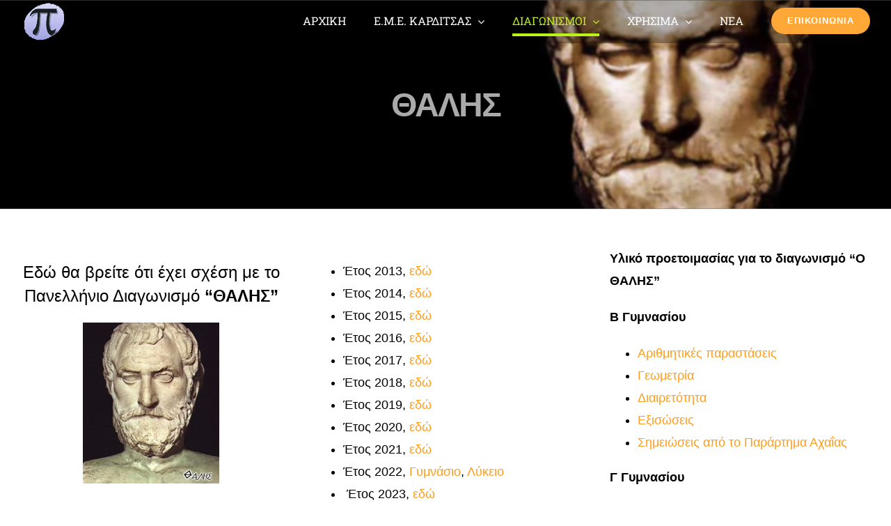

--- FILE ---
content_type: text/html; charset=UTF-8
request_url: https://www.mathkar.gr/%CE%B8%CE%B1%CE%BB%CE%B7%CF%83/
body_size: 18146
content:
<!DOCTYPE html>
<html class="avada-html-layout-wide avada-html-header-position-top avada-header-color-not-opaque" lang="en-US" prefix="og: http://ogp.me/ns# fb: http://ogp.me/ns/fb#">
<head>
	<meta http-equiv="X-UA-Compatible" content="IE=edge" />
	<meta http-equiv="Content-Type" content="text/html; charset=utf-8"/>
	<meta name="viewport" content="width=device-width, initial-scale=1" />
	<title>ΘΑΛΗΣ &#8211; Ε. Μ. Ε. &#8211; ΠΑΡΑΡΤΗΜΑ ΚΑΡΔΙΤΣΑΣ</title>
<meta name='robots' content='max-image-preview:large' />
<link rel="alternate" type="application/rss+xml" title="Ε. Μ. Ε. - ΠΑΡΑΡΤΗΜΑ ΚΑΡΔΙΤΣΑΣ &raquo; Feed" href="https://www.mathkar.gr/feed/" />
<link rel="alternate" type="application/rss+xml" title="Ε. Μ. Ε. - ΠΑΡΑΡΤΗΜΑ ΚΑΡΔΙΤΣΑΣ &raquo; Comments Feed" href="https://www.mathkar.gr/comments/feed/" />
					<link rel="shortcut icon" href="https://www.mathkar.gr/wp-content/uploads/2020/06/matematika_p-300x270.jpg" type="image/x-icon" />
		
		
		
				<link rel="alternate" title="oEmbed (JSON)" type="application/json+oembed" href="https://www.mathkar.gr/wp-json/oembed/1.0/embed?url=https%3A%2F%2Fwww.mathkar.gr%2F%25ce%25b8%25ce%25b1%25ce%25bb%25ce%25b7%25cf%2583%2F" />
<link rel="alternate" title="oEmbed (XML)" type="text/xml+oembed" href="https://www.mathkar.gr/wp-json/oembed/1.0/embed?url=https%3A%2F%2Fwww.mathkar.gr%2F%25ce%25b8%25ce%25b1%25ce%25bb%25ce%25b7%25cf%2583%2F&#038;format=xml" />
					<meta name="description" content="Εδώ θα βρείτε ότι έχει σχέση με το Πανελλήνιο Διαγωνισμό &quot;ΘΑΛΗΣ&quot;  

 	Έτος 2013, εδώ
 	Έτος 2014, εδώ
 	Έτος 2015, εδώ
 	Έτος 2016, εδώ
 	Έτος 2017, εδώ
 	Έτος 2018, εδώ
 	Έτος 2019, εδώ
 	Έτος 2020, εδώ
 	Έτος 2021,"/>
				
		<meta property="og:locale" content="en_US"/>
		<meta property="og:type" content="article"/>
		<meta property="og:site_name" content="Ε. Μ. Ε. - ΠΑΡΑΡΤΗΜΑ ΚΑΡΔΙΤΣΑΣ"/>
		<meta property="og:title" content="  ΘΑΛΗΣ"/>
				<meta property="og:description" content="Εδώ θα βρείτε ότι έχει σχέση με το Πανελλήνιο Διαγωνισμό &quot;ΘΑΛΗΣ&quot;  

 	Έτος 2013, εδώ
 	Έτος 2014, εδώ
 	Έτος 2015, εδώ
 	Έτος 2016, εδώ
 	Έτος 2017, εδώ
 	Έτος 2018, εδώ
 	Έτος 2019, εδώ
 	Έτος 2020, εδώ
 	Έτος 2021,"/>
				<meta property="og:url" content="https://www.mathkar.gr/%ce%b8%ce%b1%ce%bb%ce%b7%cf%83/"/>
													<meta property="article:modified_time" content="2026-01-10T17:36:39+03:00"/>
											<meta property="og:image" content="https://www.mathkar.gr/wp-content/uploads/2020/06/LogoWeb.png"/>
		<meta property="og:image:width" content="67"/>
		<meta property="og:image:height" content="60"/>
		<meta property="og:image:type" content="image/png"/>
				<style id='wp-img-auto-sizes-contain-inline-css' type='text/css'>
img:is([sizes=auto i],[sizes^="auto," i]){contain-intrinsic-size:3000px 1500px}
/*# sourceURL=wp-img-auto-sizes-contain-inline-css */
</style>
<style id='wp-emoji-styles-inline-css' type='text/css'>

	img.wp-smiley, img.emoji {
		display: inline !important;
		border: none !important;
		box-shadow: none !important;
		height: 1em !important;
		width: 1em !important;
		margin: 0 0.07em !important;
		vertical-align: -0.1em !important;
		background: none !important;
		padding: 0 !important;
	}
/*# sourceURL=wp-emoji-styles-inline-css */
</style>
<link rel='stylesheet' id='fusion-dynamic-css-css' href='https://www.mathkar.gr/wp-content/uploads/fusion-styles/6b740ef67bda0067f174471089042d10.min.css?ver=3.13.3' type='text/css' media='all' />
<script type="text/javascript" src="https://www.mathkar.gr/wp-includes/js/jquery/jquery.min.js?ver=3.7.1" id="jquery-core-js"></script>
<script type="text/javascript" src="https://www.mathkar.gr/wp-includes/js/jquery/jquery-migrate.min.js?ver=3.4.1" id="jquery-migrate-js"></script>
<link rel="https://api.w.org/" href="https://www.mathkar.gr/wp-json/" /><link rel="alternate" title="JSON" type="application/json" href="https://www.mathkar.gr/wp-json/wp/v2/pages/1134" /><link rel="EditURI" type="application/rsd+xml" title="RSD" href="https://www.mathkar.gr/xmlrpc.php?rsd" />
<meta name="generator" content="WordPress 6.9" />
<link rel="canonical" href="https://www.mathkar.gr/%ce%b8%ce%b1%ce%bb%ce%b7%cf%83/" />
<link rel='shortlink' href='https://www.mathkar.gr/?p=1134' />
<style type="text/css" id="css-fb-visibility">@media screen and (max-width: 640px){.fusion-no-small-visibility{display:none !important;}body .sm-text-align-center{text-align:center !important;}body .sm-text-align-left{text-align:left !important;}body .sm-text-align-right{text-align:right !important;}body .sm-flex-align-center{justify-content:center !important;}body .sm-flex-align-flex-start{justify-content:flex-start !important;}body .sm-flex-align-flex-end{justify-content:flex-end !important;}body .sm-mx-auto{margin-left:auto !important;margin-right:auto !important;}body .sm-ml-auto{margin-left:auto !important;}body .sm-mr-auto{margin-right:auto !important;}body .fusion-absolute-position-small{position:absolute;top:auto;width:100%;}.awb-sticky.awb-sticky-small{ position: sticky; top: var(--awb-sticky-offset,0); }}@media screen and (min-width: 641px) and (max-width: 1024px){.fusion-no-medium-visibility{display:none !important;}body .md-text-align-center{text-align:center !important;}body .md-text-align-left{text-align:left !important;}body .md-text-align-right{text-align:right !important;}body .md-flex-align-center{justify-content:center !important;}body .md-flex-align-flex-start{justify-content:flex-start !important;}body .md-flex-align-flex-end{justify-content:flex-end !important;}body .md-mx-auto{margin-left:auto !important;margin-right:auto !important;}body .md-ml-auto{margin-left:auto !important;}body .md-mr-auto{margin-right:auto !important;}body .fusion-absolute-position-medium{position:absolute;top:auto;width:100%;}.awb-sticky.awb-sticky-medium{ position: sticky; top: var(--awb-sticky-offset,0); }}@media screen and (min-width: 1025px){.fusion-no-large-visibility{display:none !important;}body .lg-text-align-center{text-align:center !important;}body .lg-text-align-left{text-align:left !important;}body .lg-text-align-right{text-align:right !important;}body .lg-flex-align-center{justify-content:center !important;}body .lg-flex-align-flex-start{justify-content:flex-start !important;}body .lg-flex-align-flex-end{justify-content:flex-end !important;}body .lg-mx-auto{margin-left:auto !important;margin-right:auto !important;}body .lg-ml-auto{margin-left:auto !important;}body .lg-mr-auto{margin-right:auto !important;}body .fusion-absolute-position-large{position:absolute;top:auto;width:100%;}.awb-sticky.awb-sticky-large{ position: sticky; top: var(--awb-sticky-offset,0); }}</style><style type="text/css">.recentcomments a{display:inline !important;padding:0 !important;margin:0 !important;}</style><style type="text/css" id="custom-background-css">
body.custom-background { background-image: url("https://www.mathkar.gr/wp-content/uploads/2020/06/3242.jpg"); background-position: left top; background-size: auto; background-repeat: repeat; background-attachment: fixed; }
</style>
			<script type="text/javascript">
			var doc = document.documentElement;
			doc.setAttribute( 'data-useragent', navigator.userAgent );
		</script>
		<!-- Global site tag (gtag.js) - Google Analytics -->
<script async src="https://www.googletagmanager.com/gtag/js?id=UA-13035536-13"></script>
<script>
  window.dataLayer = window.dataLayer || [];
  function gtag(){dataLayer.push(arguments);}
  gtag('js', new Date());

  gtag('config', 'UA-13035536-13');
</script>
	<style id='global-styles-inline-css' type='text/css'>
:root{--wp--preset--aspect-ratio--square: 1;--wp--preset--aspect-ratio--4-3: 4/3;--wp--preset--aspect-ratio--3-4: 3/4;--wp--preset--aspect-ratio--3-2: 3/2;--wp--preset--aspect-ratio--2-3: 2/3;--wp--preset--aspect-ratio--16-9: 16/9;--wp--preset--aspect-ratio--9-16: 9/16;--wp--preset--color--black: #000000;--wp--preset--color--cyan-bluish-gray: #abb8c3;--wp--preset--color--white: #ffffff;--wp--preset--color--pale-pink: #f78da7;--wp--preset--color--vivid-red: #cf2e2e;--wp--preset--color--luminous-vivid-orange: #ff6900;--wp--preset--color--luminous-vivid-amber: #fcb900;--wp--preset--color--light-green-cyan: #7bdcb5;--wp--preset--color--vivid-green-cyan: #00d084;--wp--preset--color--pale-cyan-blue: #8ed1fc;--wp--preset--color--vivid-cyan-blue: #0693e3;--wp--preset--color--vivid-purple: #9b51e0;--wp--preset--color--awb-color-1: rgba(255,255,255,1);--wp--preset--color--awb-color-2: rgba(232,234,240,1);--wp--preset--color--awb-color-3: rgba(255,167,55,1);--wp--preset--color--awb-color-4: rgba(96,122,254,1);--wp--preset--color--awb-color-5: rgba(93,95,100,1);--wp--preset--color--awb-color-6: rgba(51,51,51,1);--wp--preset--color--awb-color-7: rgba(32,32,32,1);--wp--preset--color--awb-color-8: rgba(0,0,0,1);--wp--preset--color--awb-color-custom-10: rgba(247,248,249,1);--wp--preset--color--awb-color-custom-11: rgba(232,234,240,0.8);--wp--preset--color--awb-color-custom-12: rgba(0,0,0,0.7);--wp--preset--color--awb-color-custom-13: rgba(187,242,24,1);--wp--preset--gradient--vivid-cyan-blue-to-vivid-purple: linear-gradient(135deg,rgb(6,147,227) 0%,rgb(155,81,224) 100%);--wp--preset--gradient--light-green-cyan-to-vivid-green-cyan: linear-gradient(135deg,rgb(122,220,180) 0%,rgb(0,208,130) 100%);--wp--preset--gradient--luminous-vivid-amber-to-luminous-vivid-orange: linear-gradient(135deg,rgb(252,185,0) 0%,rgb(255,105,0) 100%);--wp--preset--gradient--luminous-vivid-orange-to-vivid-red: linear-gradient(135deg,rgb(255,105,0) 0%,rgb(207,46,46) 100%);--wp--preset--gradient--very-light-gray-to-cyan-bluish-gray: linear-gradient(135deg,rgb(238,238,238) 0%,rgb(169,184,195) 100%);--wp--preset--gradient--cool-to-warm-spectrum: linear-gradient(135deg,rgb(74,234,220) 0%,rgb(151,120,209) 20%,rgb(207,42,186) 40%,rgb(238,44,130) 60%,rgb(251,105,98) 80%,rgb(254,248,76) 100%);--wp--preset--gradient--blush-light-purple: linear-gradient(135deg,rgb(255,206,236) 0%,rgb(152,150,240) 100%);--wp--preset--gradient--blush-bordeaux: linear-gradient(135deg,rgb(254,205,165) 0%,rgb(254,45,45) 50%,rgb(107,0,62) 100%);--wp--preset--gradient--luminous-dusk: linear-gradient(135deg,rgb(255,203,112) 0%,rgb(199,81,192) 50%,rgb(65,88,208) 100%);--wp--preset--gradient--pale-ocean: linear-gradient(135deg,rgb(255,245,203) 0%,rgb(182,227,212) 50%,rgb(51,167,181) 100%);--wp--preset--gradient--electric-grass: linear-gradient(135deg,rgb(202,248,128) 0%,rgb(113,206,126) 100%);--wp--preset--gradient--midnight: linear-gradient(135deg,rgb(2,3,129) 0%,rgb(40,116,252) 100%);--wp--preset--font-size--small: 13.5px;--wp--preset--font-size--medium: 20px;--wp--preset--font-size--large: 27px;--wp--preset--font-size--x-large: 42px;--wp--preset--font-size--normal: 18px;--wp--preset--font-size--xlarge: 36px;--wp--preset--font-size--huge: 54px;--wp--preset--spacing--20: 0.44rem;--wp--preset--spacing--30: 0.67rem;--wp--preset--spacing--40: 1rem;--wp--preset--spacing--50: 1.5rem;--wp--preset--spacing--60: 2.25rem;--wp--preset--spacing--70: 3.38rem;--wp--preset--spacing--80: 5.06rem;--wp--preset--shadow--natural: 6px 6px 9px rgba(0, 0, 0, 0.2);--wp--preset--shadow--deep: 12px 12px 50px rgba(0, 0, 0, 0.4);--wp--preset--shadow--sharp: 6px 6px 0px rgba(0, 0, 0, 0.2);--wp--preset--shadow--outlined: 6px 6px 0px -3px rgb(255, 255, 255), 6px 6px rgb(0, 0, 0);--wp--preset--shadow--crisp: 6px 6px 0px rgb(0, 0, 0);}:where(.is-layout-flex){gap: 0.5em;}:where(.is-layout-grid){gap: 0.5em;}body .is-layout-flex{display: flex;}.is-layout-flex{flex-wrap: wrap;align-items: center;}.is-layout-flex > :is(*, div){margin: 0;}body .is-layout-grid{display: grid;}.is-layout-grid > :is(*, div){margin: 0;}:where(.wp-block-columns.is-layout-flex){gap: 2em;}:where(.wp-block-columns.is-layout-grid){gap: 2em;}:where(.wp-block-post-template.is-layout-flex){gap: 1.25em;}:where(.wp-block-post-template.is-layout-grid){gap: 1.25em;}.has-black-color{color: var(--wp--preset--color--black) !important;}.has-cyan-bluish-gray-color{color: var(--wp--preset--color--cyan-bluish-gray) !important;}.has-white-color{color: var(--wp--preset--color--white) !important;}.has-pale-pink-color{color: var(--wp--preset--color--pale-pink) !important;}.has-vivid-red-color{color: var(--wp--preset--color--vivid-red) !important;}.has-luminous-vivid-orange-color{color: var(--wp--preset--color--luminous-vivid-orange) !important;}.has-luminous-vivid-amber-color{color: var(--wp--preset--color--luminous-vivid-amber) !important;}.has-light-green-cyan-color{color: var(--wp--preset--color--light-green-cyan) !important;}.has-vivid-green-cyan-color{color: var(--wp--preset--color--vivid-green-cyan) !important;}.has-pale-cyan-blue-color{color: var(--wp--preset--color--pale-cyan-blue) !important;}.has-vivid-cyan-blue-color{color: var(--wp--preset--color--vivid-cyan-blue) !important;}.has-vivid-purple-color{color: var(--wp--preset--color--vivid-purple) !important;}.has-black-background-color{background-color: var(--wp--preset--color--black) !important;}.has-cyan-bluish-gray-background-color{background-color: var(--wp--preset--color--cyan-bluish-gray) !important;}.has-white-background-color{background-color: var(--wp--preset--color--white) !important;}.has-pale-pink-background-color{background-color: var(--wp--preset--color--pale-pink) !important;}.has-vivid-red-background-color{background-color: var(--wp--preset--color--vivid-red) !important;}.has-luminous-vivid-orange-background-color{background-color: var(--wp--preset--color--luminous-vivid-orange) !important;}.has-luminous-vivid-amber-background-color{background-color: var(--wp--preset--color--luminous-vivid-amber) !important;}.has-light-green-cyan-background-color{background-color: var(--wp--preset--color--light-green-cyan) !important;}.has-vivid-green-cyan-background-color{background-color: var(--wp--preset--color--vivid-green-cyan) !important;}.has-pale-cyan-blue-background-color{background-color: var(--wp--preset--color--pale-cyan-blue) !important;}.has-vivid-cyan-blue-background-color{background-color: var(--wp--preset--color--vivid-cyan-blue) !important;}.has-vivid-purple-background-color{background-color: var(--wp--preset--color--vivid-purple) !important;}.has-black-border-color{border-color: var(--wp--preset--color--black) !important;}.has-cyan-bluish-gray-border-color{border-color: var(--wp--preset--color--cyan-bluish-gray) !important;}.has-white-border-color{border-color: var(--wp--preset--color--white) !important;}.has-pale-pink-border-color{border-color: var(--wp--preset--color--pale-pink) !important;}.has-vivid-red-border-color{border-color: var(--wp--preset--color--vivid-red) !important;}.has-luminous-vivid-orange-border-color{border-color: var(--wp--preset--color--luminous-vivid-orange) !important;}.has-luminous-vivid-amber-border-color{border-color: var(--wp--preset--color--luminous-vivid-amber) !important;}.has-light-green-cyan-border-color{border-color: var(--wp--preset--color--light-green-cyan) !important;}.has-vivid-green-cyan-border-color{border-color: var(--wp--preset--color--vivid-green-cyan) !important;}.has-pale-cyan-blue-border-color{border-color: var(--wp--preset--color--pale-cyan-blue) !important;}.has-vivid-cyan-blue-border-color{border-color: var(--wp--preset--color--vivid-cyan-blue) !important;}.has-vivid-purple-border-color{border-color: var(--wp--preset--color--vivid-purple) !important;}.has-vivid-cyan-blue-to-vivid-purple-gradient-background{background: var(--wp--preset--gradient--vivid-cyan-blue-to-vivid-purple) !important;}.has-light-green-cyan-to-vivid-green-cyan-gradient-background{background: var(--wp--preset--gradient--light-green-cyan-to-vivid-green-cyan) !important;}.has-luminous-vivid-amber-to-luminous-vivid-orange-gradient-background{background: var(--wp--preset--gradient--luminous-vivid-amber-to-luminous-vivid-orange) !important;}.has-luminous-vivid-orange-to-vivid-red-gradient-background{background: var(--wp--preset--gradient--luminous-vivid-orange-to-vivid-red) !important;}.has-very-light-gray-to-cyan-bluish-gray-gradient-background{background: var(--wp--preset--gradient--very-light-gray-to-cyan-bluish-gray) !important;}.has-cool-to-warm-spectrum-gradient-background{background: var(--wp--preset--gradient--cool-to-warm-spectrum) !important;}.has-blush-light-purple-gradient-background{background: var(--wp--preset--gradient--blush-light-purple) !important;}.has-blush-bordeaux-gradient-background{background: var(--wp--preset--gradient--blush-bordeaux) !important;}.has-luminous-dusk-gradient-background{background: var(--wp--preset--gradient--luminous-dusk) !important;}.has-pale-ocean-gradient-background{background: var(--wp--preset--gradient--pale-ocean) !important;}.has-electric-grass-gradient-background{background: var(--wp--preset--gradient--electric-grass) !important;}.has-midnight-gradient-background{background: var(--wp--preset--gradient--midnight) !important;}.has-small-font-size{font-size: var(--wp--preset--font-size--small) !important;}.has-medium-font-size{font-size: var(--wp--preset--font-size--medium) !important;}.has-large-font-size{font-size: var(--wp--preset--font-size--large) !important;}.has-x-large-font-size{font-size: var(--wp--preset--font-size--x-large) !important;}
/*# sourceURL=global-styles-inline-css */
</style>
<style id='wp-block-library-inline-css' type='text/css'>
:root{--wp-block-synced-color:#7a00df;--wp-block-synced-color--rgb:122,0,223;--wp-bound-block-color:var(--wp-block-synced-color);--wp-editor-canvas-background:#ddd;--wp-admin-theme-color:#007cba;--wp-admin-theme-color--rgb:0,124,186;--wp-admin-theme-color-darker-10:#006ba1;--wp-admin-theme-color-darker-10--rgb:0,107,160.5;--wp-admin-theme-color-darker-20:#005a87;--wp-admin-theme-color-darker-20--rgb:0,90,135;--wp-admin-border-width-focus:2px}@media (min-resolution:192dpi){:root{--wp-admin-border-width-focus:1.5px}}.wp-element-button{cursor:pointer}:root .has-very-light-gray-background-color{background-color:#eee}:root .has-very-dark-gray-background-color{background-color:#313131}:root .has-very-light-gray-color{color:#eee}:root .has-very-dark-gray-color{color:#313131}:root .has-vivid-green-cyan-to-vivid-cyan-blue-gradient-background{background:linear-gradient(135deg,#00d084,#0693e3)}:root .has-purple-crush-gradient-background{background:linear-gradient(135deg,#34e2e4,#4721fb 50%,#ab1dfe)}:root .has-hazy-dawn-gradient-background{background:linear-gradient(135deg,#faaca8,#dad0ec)}:root .has-subdued-olive-gradient-background{background:linear-gradient(135deg,#fafae1,#67a671)}:root .has-atomic-cream-gradient-background{background:linear-gradient(135deg,#fdd79a,#004a59)}:root .has-nightshade-gradient-background{background:linear-gradient(135deg,#330968,#31cdcf)}:root .has-midnight-gradient-background{background:linear-gradient(135deg,#020381,#2874fc)}:root{--wp--preset--font-size--normal:16px;--wp--preset--font-size--huge:42px}.has-regular-font-size{font-size:1em}.has-larger-font-size{font-size:2.625em}.has-normal-font-size{font-size:var(--wp--preset--font-size--normal)}.has-huge-font-size{font-size:var(--wp--preset--font-size--huge)}.has-text-align-center{text-align:center}.has-text-align-left{text-align:left}.has-text-align-right{text-align:right}.has-fit-text{white-space:nowrap!important}#end-resizable-editor-section{display:none}.aligncenter{clear:both}.items-justified-left{justify-content:flex-start}.items-justified-center{justify-content:center}.items-justified-right{justify-content:flex-end}.items-justified-space-between{justify-content:space-between}.screen-reader-text{border:0;clip-path:inset(50%);height:1px;margin:-1px;overflow:hidden;padding:0;position:absolute;width:1px;word-wrap:normal!important}.screen-reader-text:focus{background-color:#ddd;clip-path:none;color:#444;display:block;font-size:1em;height:auto;left:5px;line-height:normal;padding:15px 23px 14px;text-decoration:none;top:5px;width:auto;z-index:100000}html :where(.has-border-color){border-style:solid}html :where([style*=border-top-color]){border-top-style:solid}html :where([style*=border-right-color]){border-right-style:solid}html :where([style*=border-bottom-color]){border-bottom-style:solid}html :where([style*=border-left-color]){border-left-style:solid}html :where([style*=border-width]){border-style:solid}html :where([style*=border-top-width]){border-top-style:solid}html :where([style*=border-right-width]){border-right-style:solid}html :where([style*=border-bottom-width]){border-bottom-style:solid}html :where([style*=border-left-width]){border-left-style:solid}html :where(img[class*=wp-image-]){height:auto;max-width:100%}:where(figure){margin:0 0 1em}html :where(.is-position-sticky){--wp-admin--admin-bar--position-offset:var(--wp-admin--admin-bar--height,0px)}@media screen and (max-width:600px){html :where(.is-position-sticky){--wp-admin--admin-bar--position-offset:0px}}
/*wp_block_styles_on_demand_placeholder:6975c9f9475d5*/
/*# sourceURL=wp-block-library-inline-css */
</style>
<style id='wp-block-library-theme-inline-css' type='text/css'>
.wp-block-audio :where(figcaption){color:#555;font-size:13px;text-align:center}.is-dark-theme .wp-block-audio :where(figcaption){color:#ffffffa6}.wp-block-audio{margin:0 0 1em}.wp-block-code{border:1px solid #ccc;border-radius:4px;font-family:Menlo,Consolas,monaco,monospace;padding:.8em 1em}.wp-block-embed :where(figcaption){color:#555;font-size:13px;text-align:center}.is-dark-theme .wp-block-embed :where(figcaption){color:#ffffffa6}.wp-block-embed{margin:0 0 1em}.blocks-gallery-caption{color:#555;font-size:13px;text-align:center}.is-dark-theme .blocks-gallery-caption{color:#ffffffa6}:root :where(.wp-block-image figcaption){color:#555;font-size:13px;text-align:center}.is-dark-theme :root :where(.wp-block-image figcaption){color:#ffffffa6}.wp-block-image{margin:0 0 1em}.wp-block-pullquote{border-bottom:4px solid;border-top:4px solid;color:currentColor;margin-bottom:1.75em}.wp-block-pullquote :where(cite),.wp-block-pullquote :where(footer),.wp-block-pullquote__citation{color:currentColor;font-size:.8125em;font-style:normal;text-transform:uppercase}.wp-block-quote{border-left:.25em solid;margin:0 0 1.75em;padding-left:1em}.wp-block-quote cite,.wp-block-quote footer{color:currentColor;font-size:.8125em;font-style:normal;position:relative}.wp-block-quote:where(.has-text-align-right){border-left:none;border-right:.25em solid;padding-left:0;padding-right:1em}.wp-block-quote:where(.has-text-align-center){border:none;padding-left:0}.wp-block-quote.is-large,.wp-block-quote.is-style-large,.wp-block-quote:where(.is-style-plain){border:none}.wp-block-search .wp-block-search__label{font-weight:700}.wp-block-search__button{border:1px solid #ccc;padding:.375em .625em}:where(.wp-block-group.has-background){padding:1.25em 2.375em}.wp-block-separator.has-css-opacity{opacity:.4}.wp-block-separator{border:none;border-bottom:2px solid;margin-left:auto;margin-right:auto}.wp-block-separator.has-alpha-channel-opacity{opacity:1}.wp-block-separator:not(.is-style-wide):not(.is-style-dots){width:100px}.wp-block-separator.has-background:not(.is-style-dots){border-bottom:none;height:1px}.wp-block-separator.has-background:not(.is-style-wide):not(.is-style-dots){height:2px}.wp-block-table{margin:0 0 1em}.wp-block-table td,.wp-block-table th{word-break:normal}.wp-block-table :where(figcaption){color:#555;font-size:13px;text-align:center}.is-dark-theme .wp-block-table :where(figcaption){color:#ffffffa6}.wp-block-video :where(figcaption){color:#555;font-size:13px;text-align:center}.is-dark-theme .wp-block-video :where(figcaption){color:#ffffffa6}.wp-block-video{margin:0 0 1em}:root :where(.wp-block-template-part.has-background){margin-bottom:0;margin-top:0;padding:1.25em 2.375em}
/*# sourceURL=/wp-includes/css/dist/block-library/theme.min.css */
</style>
<style id='classic-theme-styles-inline-css' type='text/css'>
/*! This file is auto-generated */
.wp-block-button__link{color:#fff;background-color:#32373c;border-radius:9999px;box-shadow:none;text-decoration:none;padding:calc(.667em + 2px) calc(1.333em + 2px);font-size:1.125em}.wp-block-file__button{background:#32373c;color:#fff;text-decoration:none}
/*# sourceURL=/wp-includes/css/classic-themes.min.css */
</style>
</head>

<body class="wp-singular page-template-default page page-id-1134 custom-background wp-theme-Avada wp-child-theme-Avada-Child-Theme-2 fusion-image-hovers fusion-pagination-sizing fusion-button_type-flat fusion-button_span-no fusion-button_gradient-linear avada-image-rollover-circle-no avada-image-rollover-yes avada-image-rollover-direction-left fusion-body ltr fusion-sticky-header no-tablet-sticky-header no-mobile-sticky-header no-mobile-slidingbar no-mobile-totop fusion-disable-outline fusion-sub-menu-fade mobile-logo-pos-left layout-wide-mode avada-has-boxed-modal-shadow-none layout-scroll-offset-full avada-has-zero-margin-offset-top fusion-top-header menu-text-align-center mobile-menu-design-modern fusion-show-pagination-text fusion-header-layout-v1 avada-responsive avada-footer-fx-none avada-menu-highlight-style-bottombar fusion-search-form-classic fusion-main-menu-search-dropdown fusion-avatar-circle avada-dropdown-styles avada-blog-layout-medium alternate avada-blog-archive-layout-grid avada-header-shadow-no avada-menu-icon-position-left avada-has-mainmenu-dropdown-divider avada-has-pagetitle-100-width avada-has-pagetitle-bg-full avada-has-100-footer avada-has-breadcrumb-mobile-hidden avada-has-titlebar-bar_and_content avada-has-pagination-padding avada-flyout-menu-direction-fade avada-ec-views-v1" data-awb-post-id="1134">
		<a class="skip-link screen-reader-text" href="#content">Skip to content</a>

	<div id="boxed-wrapper">
		
		<div id="wrapper" class="fusion-wrapper">
			<div id="home" style="position:relative;top:-1px;"></div>
							
					
			<header class="fusion-header-wrapper">
				<div class="fusion-header-v1 fusion-logo-alignment fusion-logo-left fusion-sticky-menu- fusion-sticky-logo-1 fusion-mobile-logo-1  fusion-mobile-menu-design-modern">
					<div class="fusion-header-sticky-height"></div>
<div class="fusion-header">
	<div class="fusion-row">
					<div class="fusion-logo" data-margin-top="1px" data-margin-bottom="1px" data-margin-left="0px" data-margin-right="0px">
			<a class="fusion-logo-link"  href="https://www.mathkar.gr/" >

						<!-- standard logo -->
			<img src="https://www.mathkar.gr/wp-content/uploads/2020/06/LogoWeb.png" srcset="https://www.mathkar.gr/wp-content/uploads/2020/06/LogoWeb.png 1x" width="67" height="60" alt="Ε. Μ. Ε. &#8211; ΠΑΡΑΡΤΗΜΑ ΚΑΡΔΙΤΣΑΣ Logo" data-retina_logo_url="" class="fusion-standard-logo" />

											<!-- mobile logo -->
				<img src="https://www.mathkar.gr/wp-content/uploads/2020/06/LogoMobile.png" srcset="https://www.mathkar.gr/wp-content/uploads/2020/06/LogoMobile.png 1x" width="34" height="30" alt="Ε. Μ. Ε. &#8211; ΠΑΡΑΡΤΗΜΑ ΚΑΡΔΙΤΣΑΣ Logo" data-retina_logo_url="" class="fusion-mobile-logo" />
			
											<!-- sticky header logo -->
				<img src="https://www.mathkar.gr/wp-content/uploads/2020/06/LogoWeb.png" srcset="https://www.mathkar.gr/wp-content/uploads/2020/06/LogoWeb.png 1x" width="67" height="60" alt="Ε. Μ. Ε. &#8211; ΠΑΡΑΡΤΗΜΑ ΚΑΡΔΙΤΣΑΣ Logo" data-retina_logo_url="" class="fusion-sticky-logo" />
					</a>
		</div>		<nav class="fusion-main-menu" aria-label="Main Menu"><ul id="menu-main-menu" class="fusion-menu"><li  id="menu-item-75"  class="menu-item menu-item-type-post_type menu-item-object-page menu-item-home menu-item-75"  data-item-id="75"><a  href="https://www.mathkar.gr/" class="fusion-bottombar-highlight"><span class="menu-text">ΑΡΧΙΚΗ</span></a></li><li  id="menu-item-1081"  class="menu-item menu-item-type-custom menu-item-object-custom menu-item-has-children menu-item-1081 fusion-dropdown-menu"  data-item-id="1081"><a  href="#" class="fusion-bottombar-highlight"><span class="menu-text">Ε.Μ.Ε. ΚΑΡΔΙΤΣΑΣ</span> <span class="fusion-caret"><i class="fusion-dropdown-indicator" aria-hidden="true"></i></span></a><ul class="sub-menu"><li  id="menu-item-1058"  class="menu-item menu-item-type-post_type menu-item-object-page menu-item-1058 fusion-dropdown-submenu" ><a  href="https://www.mathkar.gr/%ce%b1%ce%bd%ce%b1%ce%ba%ce%bf%ce%b9%ce%bd%cf%89%cf%83%ce%b5%ce%b9%cf%83-%ce%b5-%ce%bc-%ce%b5/" class="fusion-bottombar-highlight"><span>ΑΝΑΚΟΙΝΩΣΕΙΣ Ε.Μ.Ε.</span></a></li><li  id="menu-item-1047"  class="menu-item menu-item-type-post_type menu-item-object-page menu-item-1047 fusion-dropdown-submenu" ><a  href="https://www.mathkar.gr/%ce%b4%cf%81%ce%b1%cf%83%cf%84%ce%b7%cf%81%ce%b9%ce%bf%cf%84%ce%b7%cf%84%ce%b5%cf%83-%cf%80%ce%b1%cf%81%ce%b1%cf%81%cf%84%ce%b7%ce%bc%ce%b1%cf%84%ce%bf%cf%83/" class="fusion-bottombar-highlight"><span>ΔΡΑΣΤΗΡΙΟΤΗΤΕΣ ΠΑΡΑΡΤΗΜΑΤΟΣ</span></a></li><li  id="menu-item-1055"  class="menu-item menu-item-type-post_type menu-item-object-page menu-item-1055 fusion-dropdown-submenu" ><a  href="https://www.mathkar.gr/%cf%85%ce%bb%ce%b9%ce%ba%ce%bf-%ce%bc%ce%b1%ce%b8%ce%b7%ce%bc%ce%b1%cf%84%ce%b9%ce%ba%cf%89%ce%bd/" class="fusion-bottombar-highlight"><span>ΥΛΙΚΟ ΜΑΘΗΜΑΤΙΚΩΝ</span></a></li><li  id="menu-item-1052"  class="menu-item menu-item-type-post_type menu-item-object-page menu-item-1052 fusion-dropdown-submenu" ><a  href="https://www.mathkar.gr/%ce%b4%ce%b9%ce%bf%ce%b9%ce%ba%ce%bf%cf%85%cf%83%ce%b1-%ce%b5%cf%80%ce%b9%cf%84%cf%81%ce%bf%cf%80%ce%b7/" class="fusion-bottombar-highlight"><span>ΔΙΟΙΚΟΥΣΑ ΕΠΙΤΡΟΠΗ</span></a></li><li  id="menu-item-1048"  class="menu-item menu-item-type-post_type menu-item-object-page menu-item-1048 fusion-dropdown-submenu" ><a  href="https://www.mathkar.gr/%cf%84%ce%bf-%cf%80%ce%b1%cf%81%ce%b1%cf%81%cf%84%ce%b7%ce%bc%ce%b1-%ce%ba%ce%b1%cf%81%ce%b4%ce%b9%cf%84%cf%83%ce%b1%cf%83/" class="fusion-bottombar-highlight"><span>ΤΟ ΠΑΡΑΡΤΗΜΑ ΚΑΡΔΙΤΣΑΣ</span></a></li></ul></li><li  id="menu-item-1128"  class="menu-item menu-item-type-custom menu-item-object-custom current-menu-ancestor current-menu-parent menu-item-has-children menu-item-1128 fusion-dropdown-menu"  data-item-id="1128"><a  href="#" class="fusion-bottombar-highlight"><span class="menu-text">ΔΙΑΓΩΝΙΣΜΟΙ</span> <span class="fusion-caret"><i class="fusion-dropdown-indicator" aria-hidden="true"></i></span></a><ul class="sub-menu"><li  id="menu-item-1446"  class="menu-item menu-item-type-post_type menu-item-object-page menu-item-1446 fusion-dropdown-submenu" ><a  href="https://www.mathkar.gr/nikolaou/" class="fusion-bottombar-highlight"><span>Νικολάου</span></a></li><li  id="menu-item-1131"  class="menu-item menu-item-type-post_type menu-item-object-page menu-item-1131 fusion-dropdown-submenu" ><a  href="https://www.mathkar.gr/%cf%80%cf%85%ce%b8%ce%b1%ce%b3%cf%8c%cf%81%ce%b1%cf%82/" class="fusion-bottombar-highlight"><span>Πυθαγόρας</span></a></li><li  id="menu-item-1136"  class="menu-item menu-item-type-post_type menu-item-object-page current-menu-item page_item page-item-1134 current_page_item menu-item-1136 fusion-dropdown-submenu" ><a  href="https://www.mathkar.gr/%ce%b8%ce%b1%ce%bb%ce%b7%cf%83/" class="fusion-bottombar-highlight"><span>Θαλής</span></a></li><li  id="menu-item-1144"  class="menu-item menu-item-type-post_type menu-item-object-page menu-item-1144 fusion-dropdown-submenu" ><a  href="https://www.mathkar.gr/%ce%b5%cf%85%ce%ba%ce%bb%ce%b5%ce%b9%ce%b4%ce%b7%cf%83/" class="fusion-bottombar-highlight"><span>Ευκλείδης</span></a></li><li  id="menu-item-1156"  class="menu-item menu-item-type-post_type menu-item-object-page menu-item-1156 fusion-dropdown-submenu" ><a  href="https://www.mathkar.gr/%ce%b1%cf%81%cf%87%ce%b9%ce%bc%ce%b7%ce%b4%ce%b7%cf%83/" class="fusion-bottombar-highlight"><span>Αρχιμήδης</span></a></li><li  id="menu-item-1165"  class="menu-item menu-item-type-post_type menu-item-object-page menu-item-1165 fusion-dropdown-submenu" ><a  href="https://www.mathkar.gr/paixnidi/" class="fusion-bottombar-highlight"><span>Παιχνίδι και Μαθηματικά</span></a></li><li  id="menu-item-1125"  class="menu-item menu-item-type-post_type menu-item-object-page menu-item-1125 fusion-dropdown-submenu" ><a  href="https://www.mathkar.gr/%ce%bc%ce%b1%ce%b8%ce%b7%ce%bc%ce%b1%cf%84%ce%b9%ce%ba%ce%ad%cf%82-%ce%bf%ce%bb%cf%85%ce%bc%cf%80%ce%b9%ce%ac%ce%b4%ce%b5%cf%82/" class="fusion-bottombar-highlight"><span>Μαθηματικές Ολυμπιάδες</span></a></li></ul></li><li  id="menu-item-1375"  class="menu-item menu-item-type-custom menu-item-object-custom menu-item-has-children menu-item-1375 fusion-dropdown-menu"  data-item-id="1375"><a  href="#" class="fusion-bottombar-highlight"><span class="menu-text">ΧΡΗΣΙΜΑ</span> <span class="fusion-caret"><i class="fusion-dropdown-indicator" aria-hidden="true"></i></span></a><ul class="sub-menu"><li  id="menu-item-2118"  class="menu-item menu-item-type-post_type menu-item-object-page menu-item-2118 fusion-dropdown-submenu" ><a  href="https://www.mathkar.gr/students/" class="fusion-bottombar-highlight"><span>Μαθητές</span></a></li><li  id="menu-item-1809"  class="menu-item menu-item-type-post_type menu-item-object-page menu-item-1809 fusion-dropdown-submenu" ><a  href="https://www.mathkar.gr/books/" class="fusion-bottombar-highlight"><span>Βιβλία Περιοδικά</span></a></li><li  id="menu-item-1377"  class="menu-item menu-item-type-custom menu-item-object-custom menu-item-1377 fusion-dropdown-submenu" ><a  target="_blank" rel="noopener noreferrer" href="https://old.mathkar.gr/" class="fusion-bottombar-highlight"><span>Παλιά Ιστοσελίδα</span></a></li><li  id="menu-item-1376"  class="menu-item menu-item-type-custom menu-item-object-custom menu-item-1376 fusion-dropdown-submenu" ><a  target="_blank" rel="noopener noreferrer" href="https://www.facebook.com/emekarditsas" class="fusion-bottombar-highlight"><span>Facebook</span></a></li><li  id="menu-item-79"  class="menu-item menu-item-type-post_type menu-item-object-page menu-item-79 fusion-dropdown-submenu" ><a  href="https://www.mathkar.gr/links/" class="fusion-bottombar-highlight"><span>Χρήσιμες Συνδέσεις</span></a></li></ul></li><li  id="menu-item-77"  class="menu-item menu-item-type-post_type menu-item-object-page menu-item-77"  data-item-id="77"><a  href="https://www.mathkar.gr/%ce%bd%ce%b5%ce%b1/" class="fusion-bottombar-highlight"><span class="menu-text">ΝΕΑ</span></a></li><li  id="menu-item-74"  class="menu-item menu-item-type-post_type menu-item-object-page menu-item-74 fusion-menu-item-button"  data-item-id="74"><a  href="https://www.mathkar.gr/%ce%b5%cf%80%ce%b9%ce%ba%ce%bf%ce%b9%ce%bd%cf%89%ce%bd%ce%b9%ce%b1/" class="fusion-bottombar-highlight"><span class="menu-text fusion-button button-default button-medium">ΕΠΙΚΟΙΝΩΝΙΑ</span></a></li></ul></nav>	<div class="fusion-mobile-menu-icons">
							<a href="#" class="fusion-icon awb-icon-bars" aria-label="Toggle mobile menu" aria-expanded="false"></a>
		
		
		
			</div>

<nav class="fusion-mobile-nav-holder fusion-mobile-menu-text-align-left" aria-label="Main Menu Mobile"></nav>

					</div>
</div>
				</div>
				<div class="fusion-clearfix"></div>
			</header>
								
							<div id="sliders-container" class="fusion-slider-visibility">
					</div>
				
					
							
			<section class="avada-page-titlebar-wrapper" aria-label="Page Title Bar">
	<div class="fusion-page-title-bar fusion-page-title-bar-breadcrumbs fusion-page-title-bar-center">
		<div class="fusion-page-title-row">
			<div class="fusion-page-title-wrapper">
				<div class="fusion-page-title-captions">

																							<h1 class="entry-title">ΘΑΛΗΣ</h1>

											
																
				</div>

				
			</div>
		</div>
	</div>
</section>

						<main id="main" class="clearfix ">
				<div class="fusion-row" style="">
<section id="content" style="width: 100%;">
					<div id="post-1134" class="post-1134 page type-page status-publish hentry">
			<span class="entry-title rich-snippet-hidden">ΘΑΛΗΣ</span><span class="vcard rich-snippet-hidden"><span class="fn"><a href="https://www.mathkar.gr/author/akis/" title="Posts by Akis Panagos" rel="author">Akis Panagos</a></span></span><span class="updated rich-snippet-hidden">2026-01-10T20:36:39+03:00</span>
			
			<div class="post-content">
				<div class="fusion-fullwidth fullwidth-box fusion-builder-row-1 nonhundred-percent-fullwidth non-hundred-percent-height-scrolling" style="--awb-border-radius-top-left:0px;--awb-border-radius-top-right:0px;--awb-border-radius-bottom-right:0px;--awb-border-radius-bottom-left:0px;--awb-flex-wrap:wrap;" ><div class="fusion-builder-row fusion-row"><div class="fusion-layout-column fusion_builder_column fusion-builder-column-0 fusion_builder_column_1_3 1_3 fusion-one-third fusion-column-first" style="--awb-padding-top:20px;--awb-bg-size:cover;width:33.333333333333%;width:calc(33.333333333333% - ( ( 4% + 4% ) * 0.33333333333333 ) );margin-right: 4%;"><div class="fusion-column-wrapper fusion-column-has-shadow fusion-flex-column-wrapper-legacy"><div class="fusion-text fusion-text-1"><p style="text-align: center;"><span style="color: #000000; font-size: 18pt;">Εδώ θα βρείτε ότι έχει σχέση με το Πανελλήνιο Διαγωνισμό <strong>&#8220;ΘΑΛΗΣ&#8221;</strong></span></p>
</div><div class="fusion-image-element fusion-image-align-center in-legacy-container" style="text-align:center;--awb-caption-title-font-family:var(--h2_typography-font-family);--awb-caption-title-font-weight:var(--h2_typography-font-weight);--awb-caption-title-font-style:var(--h2_typography-font-style);--awb-caption-title-size:var(--h2_typography-font-size);--awb-caption-title-transform:var(--h2_typography-text-transform);--awb-caption-title-line-height:var(--h2_typography-line-height);--awb-caption-title-letter-spacing:var(--h2_typography-letter-spacing);"><div class="imageframe-align-center"><span class=" fusion-imageframe imageframe-none imageframe-1 hover-type-none"><img decoding="async" width="196" height="231" title="thalis" src="https://www.mathkar.gr/wp-content/uploads/2020/06/thalis.jpg" alt class="img-responsive wp-image-1151"/></span></div></div><div class="fusion-clearfix"></div></div></div><div class="fusion-layout-column fusion_builder_column fusion-builder-column-1 fusion_builder_column_1_3 1_3 fusion-one-third" style="--awb-bg-size:cover;width:33.333333333333%;width:calc(33.333333333333% - ( ( 4% + 4% ) * 0.33333333333333 ) );margin-right: 4%;"><div class="fusion-column-wrapper fusion-column-has-shadow fusion-flex-column-wrapper-legacy"><div class="fusion-text fusion-text-2"><ul class="checkmark red">
<li>Έτος 2013, <a href="https://hms.gr/wp-content/uploads/2023/02/THALIS-2013_14Solutions_final1.pdf">εδώ</a></li>
<li>Έτος 2014, <a href="https://hms.gr/wp-content/uploads/2023/02/THALIS_2014_15_solutions.pdf">εδώ</a></li>
<li>Έτος 2015, <a href="https://hms.gr/wp-content/uploads/2023/02/THALIS-2015_16_solutions_final.pdf">εδώ</a></li>
<li>Έτος 2016, <a href="https://hms.gr/wp-content/uploads/2023/02/THALIS-2016_17_solutions_final_5.pdf">εδώ</a></li>
<li>Έτος 2017, <a href="https://hms.gr/wp-content/uploads/2023/02/2017_18_thalis_final_solution.pdf">εδώ</a></li>
<li>Έτος 2018, <a href="https://hms.gr/wp-content/uploads/2023/02/2018_2019_THALIS_LYSEIS_1-1.pdf">εδώ</a></li>
<li>Έτος 2019, <a href="https://hms.gr/wp-content/uploads/2023/02/2019_11_09_THEMATA_THALH_site.pdf">εδώ</a></li>
<li>Έτος 2020, <a href="https://hms.gr/wp-content/uploads/2023/02/thalis_solution_14_05-2021.pdf">εδώ</a></li>
<li>Έτος 2021, <a href="https://hms.gr/wp-content/uploads/2025/07/themata_lyseis_THALH_05_11_2021.pdf">εδώ</a></li>
<li>Έτος 2022, <a href="https://hms.gr/wp-content/uploads/2023/02/thalis_solution_11_11_2022_gymnasio.pdf">Γυμνάσιο</a>, <a href="https://hms.gr/wp-content/uploads/2023/02/thalis_solution_11_11_2022_lykeio.pdf">Λύκειο</a></li>
<li> Έτος 2023, <a href="https://hms.gr/wp-content/uploads/2025/07/themata_lyseis_THALH_04_11_2023_final.pdf">εδώ </a></li>
<li>Έτος 2024, <a href="https://hms.gr/wp-content/uploads/2025/02/THEMATA_LYSEIS_THALIS_8_11_2024.pdf">εδώ</a></li>
<li>Έτος 2025, <a href="https://hms.gr/wp-content/uploads/2025/11/THEMATA_LYSEIS_THALIS_7_11_2025f.pdf">εδώ</a></li>
<li><a href="https://www.mathkar.gr/wp-content/uploads/2020/10/Thalis-B-Gym.pdf">Β Γυμνασίου Θέματα χωρίς λύσεις</a></li>
<li><a href="https://www.mathkar.gr/wp-content/uploads/2020/10/Thalis-C-Gym.pdf">Γ Γυμνασίου Θέματα χωρίς λύσεις</a></li>
</ul>
</div><div class="fusion-clearfix"></div></div></div><div class="fusion-layout-column fusion_builder_column fusion-builder-column-2 fusion_builder_column_1_3 1_3 fusion-one-third fusion-column-last" style="--awb-bg-size:cover;width:33.333333333333%;width:calc(33.333333333333% - ( ( 4% + 4% ) * 0.33333333333333 ) );"><div class="fusion-column-wrapper fusion-column-has-shadow fusion-flex-column-wrapper-legacy"><div class="fusion-text fusion-text-3"><p><strong>Υλικό προετοιμασίας για το διαγωνισμό &#8220;Ο ΘΑΛΗΣ&#8221;</strong></p>
<p><strong>Β Γυμνασίου</strong></p>
<ul class="checkmark red">
<li><a href="https://www.mathkar.gr/wp-content/uploads/2023/12/Thalis-B-gym-parastaseis.pdf">Αριθμητικές παραστάσεις</a></li>
<li><a href="https://www.mathkar.gr/wp-content/uploads/2023/12/Thalis-B-gym-geometry.pdf">Γεωμετρία</a></li>
<li><a href="https://www.mathkar.gr/wp-content/uploads/2023/12/Thalis-B-gym-diairetotita.pdf">Διαιρετότητα</a></li>
<li><a href="https://www.mathkar.gr/wp-content/uploads/2023/12/Thalis-B-gym-equations.pdf">Εξισώσεις</a></li>
<li><a href="https://www.mathkar.gr/wp-content/uploads/2020/10/Thalis_2020_B_Gym.pdf">Σημειώσεις από το Παράρτημα Αχαΐας</a></li>
</ul>
<p><strong>Γ Γυμνασίου</strong></p>
<ul class="checkmark red">
<li><a href="https://www.mathkar.gr/wp-content/uploads/2021/10/Thalis-C-gym-parastaseis.pdf">Αριθμητικές παραστάσεις</a></li>
<li><a href="https://www.mathkar.gr/wp-content/uploads/2024/10/Thalis-C-gym-geometry.pdf">Γεωμετρία</a> (ενημέρωση 8/10/2024)</li>
<li><a href="https://www.mathkar.gr/wp-content/uploads/2024/10/Thalis-C-gym-diairetotita.pdf">Διαιρετότητα</a> (ενημέρωση 8/10/2024)</li>
<li><a href="https://www.mathkar.gr/wp-content/uploads/2021/10/Thalis-C-gym-problems.pdf">Προβλήματα</a></li>
</ul>
<p><strong>Α Λυκείου</strong></p>
<ul class="checkmark red">
<li><a href="https://www.mathkar.gr/wp-content/uploads/2021/10/Thalis-A-lyk-algebra.pdf">Άλγεβρα</a></li>
<li><a href="https://www.mathkar.gr/wp-content/uploads/2021/10/Thalis-A-lyk-geometry.pdf">Γεωμετρία</a></li>
<li><a href="https://www.mathkar.gr/wp-content/uploads/2021/10/Thalis-A-lyk-diairetotita.pdf">Διαιρετότητα</a></li>
<li><a href="https://www.mathkar.gr/wp-content/uploads/2021/10/Thalis-A-lyk-equations.pdf">Εξισώσεις</a></li>
<li><a href="https://www.mathkar.gr/wp-content/uploads/2021/10/Thalis-A-lyk-system.pdf">Συστήματα</a></li>
</ul>
<p><b>Β Λυκείου</b></p>
<ul>
<li><a href="https://www.mathkar.gr/wp-content/uploads/2024/10/Thalis-BLyk-Algebra.pdf">Άλγεβρα</a></li>
</ul>
</div><div class="fusion-clearfix"></div></div></div></div></div><div class="fusion-fullwidth fullwidth-box fusion-builder-row-2 nonhundred-percent-fullwidth non-hundred-percent-height-scrolling" style="--awb-border-radius-top-left:0px;--awb-border-radius-top-right:0px;--awb-border-radius-bottom-right:0px;--awb-border-radius-bottom-left:0px;--awb-padding-top:0px;--awb-flex-wrap:wrap;" ><div class="fusion-builder-row fusion-row"><div class="fusion-layout-column fusion_builder_column fusion-builder-column-3 fusion_builder_column_1_1 1_1 fusion-one-full fusion-column-first fusion-column-last" style="--awb-padding-bottom:26px;--awb-bg-size:cover;--awb-margin-bottom:0px;"><div class="fusion-column-wrapper fusion-column-has-shadow fusion-flex-column-wrapper-legacy"><div class="fusion-title title fusion-title-1 fusion-title-center fusion-title-text fusion-title-size-one" style="--awb-sep-color:#827e7e;"><div class="title-sep-container title-sep-container-left"><div class="title-sep sep-single sep-solid" style="border-color:#827e7e;"></div></div><span class="awb-title-spacer"></span><h1 class="fusion-title-heading title-heading-center fusion-responsive-typography-calculated" style="margin:0;--fontSize:48;line-height:1.12;">Ανακοινώσεις</h1><span class="awb-title-spacer"></span><div class="title-sep-container title-sep-container-right"><div class="title-sep sep-single sep-solid" style="border-color:#827e7e;"></div></div></div><div class="fusion-clearfix"></div></div></div></div></div><div class="fusion-fullwidth fullwidth-box fusion-builder-row-3 nonhundred-percent-fullwidth non-hundred-percent-height-scrolling" style="--awb-border-radius-top-left:0px;--awb-border-radius-top-right:0px;--awb-border-radius-bottom-right:0px;--awb-border-radius-bottom-left:0px;--awb-flex-wrap:wrap;" ><div class="fusion-builder-row fusion-row"><div class="fusion-layout-column fusion_builder_column fusion-builder-column-4 fusion_builder_column_1_1 1_1 fusion-one-full fusion-column-first fusion-column-last" style="--awb-bg-size:cover;"><div class="fusion-column-wrapper fusion-column-has-shadow fusion-flex-column-wrapper-legacy"><div class="fusion-blog-shortcode fusion-blog-shortcode-1 fusion-blog-archive fusion-blog-layout-medium-alternate fusion-blog-infinite fusion-no-small-visibility fusion-no-medium-visibility"><div class="fusion-posts-container fusion-posts-container-infinite fusion-no-meta-info fusion-blog-rollover" data-pages="8"><article id="blog-1-post-2507" class="fusion-post-medium-alternate post-2507 post type-post status-publish format-standard has-post-thumbnail hentry category-18">
<div class="fusion-date-and-formats"><div class="fusion-date-box updated"><span class="fusion-date">08</span><span class="fusion-month-year">01.2026</span></div><div class="fusion-format-box"><i class="awb-icon-pen" aria-hidden="true"></i></div></div>	<style type="text/css">
		
		
		
		
			</style>


			<div class="fusion-flexslider flexslider fusion-flexslider-loading fusion-post-slideshow" style="">
		<ul class="slides">
			
														<li><div  class="fusion-image-wrapper fusion-image-size-fixed" aria-haspopup="true">
				<img fetchpriority="high" decoding="async" width="300" height="202" src="https://www.mathkar.gr/wp-content/uploads/2022/01/thalis-apostasi-ploio-300x202.jpg" class="attachment-blog-medium size-blog-medium wp-post-image" alt="" /><div class="fusion-rollover">
	<div class="fusion-rollover-content">

														<a class="fusion-rollover-link" href="https://www.mathkar.gr/thalis-2025-26-results/">Αποτελέσματα διαγωνισμού &#8220;Ο ΘΑΛΗΣ&#8221; 2025-26</a>
			
								
		
								
								
		
						<a class="fusion-link-wrapper" href="https://www.mathkar.gr/thalis-2025-26-results/" aria-label="Αποτελέσματα διαγωνισμού &#8220;Ο ΘΑΛΗΣ&#8221; 2025-26"></a>
	</div>
</div>
</div>
</li>
			
			
																																																																				</ul>
	</div>
	<div class="fusion-post-content post-content"><h2 class="blog-shortcode-post-title entry-title"><a href="https://www.mathkar.gr/thalis-2025-26-results/">Αποτελέσματα διαγωνισμού &#8220;Ο ΘΑΛΗΣ&#8221; 2025-26</a></h2><div class="fusion-post-content-container"><p>Ανακοινώθηκαν τα αποτελέσματα του 86ου Πανελλήνιου Διαγωνισμού "Ο ΘΑΛΗΣ" ο οποίος διεξήχθη την Παρασκευή 7/11/2025, για μαθητές Β Γυμνασίου ως Γ Λυκείου. Οι επιτυχόντες μαθητές του νομού μας είναι οι εξής: Οι μαθητές θα συμμετέχουν στην επόμενη<a href="https://www.mathkar.gr/thalis-2025-26-results/"> [...]</a></p></div></div><div class="fusion-clearfix"></div></article>
<article id="blog-1-post-2466" class="fusion-post-medium-alternate post-2466 post type-post status-publish format-standard has-post-thumbnail hentry category-18 category-25">
<div class="fusion-date-and-formats"><div class="fusion-date-box updated"><span class="fusion-date">05</span><span class="fusion-month-year">11.2025</span></div><div class="fusion-format-box"><i class="awb-icon-pen" aria-hidden="true"></i></div></div>	<style type="text/css">
		
		
		
		
			</style>


			<div class="fusion-flexslider flexslider fusion-flexslider-loading fusion-post-slideshow" style="">
		<ul class="slides">
			
														<li><div  class="fusion-image-wrapper fusion-image-size-fixed" aria-haspopup="true">
				<img fetchpriority="high" decoding="async" width="300" height="202" src="https://www.mathkar.gr/wp-content/uploads/2022/01/thalis-apostasi-ploio-300x202.jpg" class="attachment-blog-medium size-blog-medium wp-post-image" alt="" /><div class="fusion-rollover">
	<div class="fusion-rollover-content">

														<a class="fusion-rollover-link" href="https://www.mathkar.gr/thalis-nikolaou-2025-2/">Διεξαγωγή διαγωνισμών &#8220;Ο ΘΑΛΗΣ&#8221; και &#8220;ΝΙΚΟΛΑΟΣ ΝΙΚΟΛΑΟΥ&#8221;</a>
			
								
		
								
								
		
						<a class="fusion-link-wrapper" href="https://www.mathkar.gr/thalis-nikolaou-2025-2/" aria-label="Διεξαγωγή διαγωνισμών &#8220;Ο ΘΑΛΗΣ&#8221; και &#8220;ΝΙΚΟΛΑΟΣ ΝΙΚΟΛΑΟΥ&#8221;"></a>
	</div>
</div>
</div>
</li>
			
			
																																																																				</ul>
	</div>
	<div class="fusion-post-content post-content"><h2 class="blog-shortcode-post-title entry-title"><a href="https://www.mathkar.gr/thalis-nikolaou-2025-2/">Διεξαγωγή διαγωνισμών &#8220;Ο ΘΑΛΗΣ&#8221; και &#8220;ΝΙΚΟΛΑΟΣ ΝΙΚΟΛΑΟΥ&#8221;</a></h2><div class="fusion-post-content-container"><p>Ο 86ος Πανελλήνιος Διαγωνισμός "Ο ΘΑΛΗΣ", για μαθητές Β Γυμνασίου ως Γ Λυκείου, και ο 6ος τοπικός διαγωνισμός "ΝΙΚΟΛΑΟΣ ΝΙΚΟΛΑΟΥ", για μαθητές Α Γυμνασίου, θα διεξαχθούν ταυτόχρονα την Παρασκευή 7/11/2025, 12:00-14:00 στα σχολεία των μαθητών. Οι διαγωνισμοί<a href="https://www.mathkar.gr/thalis-nikolaou-2025-2/"> [...]</a></p></div></div><div class="fusion-clearfix"></div></article>
<article id="blog-1-post-2432" class="fusion-post-medium-alternate post-2432 post type-post status-publish format-standard has-post-thumbnail hentry category-18">
<div class="fusion-date-and-formats"><div class="fusion-date-box updated"><span class="fusion-date">01</span><span class="fusion-month-year">10.2025</span></div><div class="fusion-format-box"><i class="awb-icon-pen" aria-hidden="true"></i></div></div>	<style type="text/css">
		
		
		
		
			</style>


			<div class="fusion-flexslider flexslider fusion-flexslider-loading fusion-post-slideshow" style="">
		<ul class="slides">
			
														<li><div  class="fusion-image-wrapper fusion-image-size-fixed" aria-haspopup="true">
				<img fetchpriority="high" decoding="async" width="300" height="202" src="https://www.mathkar.gr/wp-content/uploads/2022/01/thalis-apostasi-ploio-300x202.jpg" class="attachment-blog-medium size-blog-medium wp-post-image" alt="" /><div class="fusion-rollover">
	<div class="fusion-rollover-content">

														<a class="fusion-rollover-link" href="https://www.mathkar.gr/thalis-nikolaou-2025/">Μαθήματα προετοιμασίας &#8216;Ο ΘΑΛΗΣ&#8217; &#038; &#8216;ΝΙΚΟΛΑΟΣ ΝΙΚΟΛΑΟΥ&#8217;</a>
			
								
		
								
								
		
						<a class="fusion-link-wrapper" href="https://www.mathkar.gr/thalis-nikolaou-2025/" aria-label="Μαθήματα προετοιμασίας &#8216;Ο ΘΑΛΗΣ&#8217; &#038; &#8216;ΝΙΚΟΛΑΟΣ ΝΙΚΟΛΑΟΥ&#8217;"></a>
	</div>
</div>
</div>
</li>
			
			
																																																																				</ul>
	</div>
	<div class="fusion-post-content post-content"><h2 class="blog-shortcode-post-title entry-title"><a href="https://www.mathkar.gr/thalis-nikolaou-2025/">Μαθήματα προετοιμασίας &#8216;Ο ΘΑΛΗΣ&#8217; &#038; &#8216;ΝΙΚΟΛΑΟΣ ΝΙΚΟΛΑΟΥ&#8217;</a></h2><div class="fusion-post-content-container"><p>Αγαπητοί μαθητές, καλή σχολική χρονιά. Σας ενημερώνουμε ότι οι φετινοί μαθηματικοί διαγωνισμοί "Ο ΘΑΛΗΣ" και "ΝΙΚΟΛΑΟΣ ΝΙΚΟΛΑΟΥ" θα διεξαχθούν την Παρασκευή 7 Νοεμβρίου 2025  (12:00-14:00) σε όσα Γυμνάσια και Λύκεια υπάρξουν μαθητές που επιθυμούν να συμμετάσχουν. Το<a href="https://www.mathkar.gr/thalis-nikolaou-2025/"> [...]</a></p></div></div><div class="fusion-clearfix"></div></article>
</div><div class="fusion-infinite-scroll-trigger"></div><div class="pagination infinite-scroll clearfix" style="display:none;"><span class="current">1</span><a href="https://www.mathkar.gr/%CE%B8%CE%B1%CE%BB%CE%B7%CF%83/page/2/" class="inactive">2</a><a class="pagination-next" rel="next" href="https://www.mathkar.gr/%CE%B8%CE%B1%CE%BB%CE%B7%CF%83/page/2/"><span class="page-text">Next</span><span class="page-next"></span></a></div><div class="fusion-clearfix"></div></div><div class="fusion-clearfix"></div></div></div></div></div><div class="fusion-fullwidth fullwidth-box fusion-builder-row-4 nonhundred-percent-fullwidth non-hundred-percent-height-scrolling" style="--awb-border-radius-top-left:0px;--awb-border-radius-top-right:0px;--awb-border-radius-bottom-right:0px;--awb-border-radius-bottom-left:0px;--awb-flex-wrap:wrap;" ><div class="fusion-builder-row fusion-row"><div class="fusion-layout-column fusion_builder_column fusion-builder-column-5 fusion_builder_column_1_1 1_1 fusion-one-full fusion-column-first fusion-column-last" style="--awb-bg-size:cover;"><div class="fusion-column-wrapper fusion-column-has-shadow fusion-flex-column-wrapper-legacy"><div class="fusion-blog-shortcode fusion-blog-shortcode-2 fusion-blog-archive fusion-blog-layout-grid-wrapper fusion-blog-pagination fusion-no-large-visibility"><style type="text/css">.fusion-blog-shortcode-2 .fusion-blog-layout-grid .fusion-post-grid{padding:20px;}.fusion-blog-shortcode-2 .fusion-posts-container{margin-left: -20px !important; margin-right:-20px !important;}</style><div class="fusion-posts-container fusion-posts-container-pagination fusion-no-meta-info fusion-blog-rollover fusion-blog-layout-grid fusion-blog-layout-grid-3 isotope fusion-blog-equal-heights" data-pages="8" data-grid-col-space="40" style="margin: -20px -20px 0;min-height:500px;"><article id="blog-2-post-2507" class="fusion-post-grid post-2507 post type-post status-publish format-standard has-post-thumbnail hentry category-18">
<div class="fusion-post-wrapper" style="background-color:rgba(255,255,255,1);border:1px solid #e8eaf0;border-bottom-width:3px;">

			<div class="fusion-flexslider flexslider fusion-flexslider-loading fusion-post-slideshow" style="border-color:#e8eaf0;">
		<ul class="slides">
			
														<li><div  class="fusion-image-wrapper" aria-haspopup="true">
				<img decoding="async" width="300" height="230" src="https://www.mathkar.gr/wp-content/uploads/2022/01/thalis-apostasi-ploio.jpg" class="attachment-full size-full wp-post-image" alt="" srcset="https://www.mathkar.gr/wp-content/uploads/2022/01/thalis-apostasi-ploio-200x153.jpg 200w, https://www.mathkar.gr/wp-content/uploads/2022/01/thalis-apostasi-ploio.jpg 300w" sizes="(min-width: 2200px) 100vw, (min-width: 784px) 393px, (min-width: 712px) 590px, (min-width: 640px) 712px, " /><div class="fusion-rollover">
	<div class="fusion-rollover-content">

														<a class="fusion-rollover-link" href="https://www.mathkar.gr/thalis-2025-26-results/">Αποτελέσματα διαγωνισμού &#8220;Ο ΘΑΛΗΣ&#8221; 2025-26</a>
			
								
		
								
								
		
						<a class="fusion-link-wrapper" href="https://www.mathkar.gr/thalis-2025-26-results/" aria-label="Αποτελέσματα διαγωνισμού &#8220;Ο ΘΑΛΗΣ&#8221; 2025-26"></a>
	</div>
</div>
</div>
</li>
			
			
																																																																				</ul>
	</div>
	<div class="fusion-post-content-wrapper" style="padding:30px 30px 20px 30px;"><div class="fusion-post-content post-content"><h2 class="blog-shortcode-post-title entry-title"><a href="https://www.mathkar.gr/thalis-2025-26-results/">Αποτελέσματα διαγωνισμού &#8220;Ο ΘΑΛΗΣ&#8221; 2025-26</a></h2><div class="fusion-post-content-container"><p>Ανακοινώθηκαν τα αποτελέσματα του 86ου Πανελλήνιου Διαγωνισμού "Ο ΘΑΛΗΣ" ο οποίος διεξήχθη την Παρασκευή 7/11/2025, για μαθητές Β Γυμνασίου ως Γ Λυκείου. Οι επιτυχόντες μαθητές του νομού μας είναι οι<a href="https://www.mathkar.gr/thalis-2025-26-results/"> [...]</a></p></div></div></div><div class="fusion-clearfix"></div></div>
</article>
<article id="blog-2-post-2466" class="fusion-post-grid post-2466 post type-post status-publish format-standard has-post-thumbnail hentry category-18 category-25">
<div class="fusion-post-wrapper" style="background-color:rgba(255,255,255,1);border:1px solid #e8eaf0;border-bottom-width:3px;">

			<div class="fusion-flexslider flexslider fusion-flexslider-loading fusion-post-slideshow" style="border-color:#e8eaf0;">
		<ul class="slides">
			
														<li><div  class="fusion-image-wrapper" aria-haspopup="true">
				<img decoding="async" width="300" height="230" src="https://www.mathkar.gr/wp-content/uploads/2022/01/thalis-apostasi-ploio.jpg" class="attachment-full size-full wp-post-image" alt="" srcset="https://www.mathkar.gr/wp-content/uploads/2022/01/thalis-apostasi-ploio-200x153.jpg 200w, https://www.mathkar.gr/wp-content/uploads/2022/01/thalis-apostasi-ploio.jpg 300w" sizes="(min-width: 2200px) 100vw, (min-width: 784px) 393px, (min-width: 712px) 590px, (min-width: 640px) 712px, " /><div class="fusion-rollover">
	<div class="fusion-rollover-content">

														<a class="fusion-rollover-link" href="https://www.mathkar.gr/thalis-nikolaou-2025-2/">Διεξαγωγή διαγωνισμών &#8220;Ο ΘΑΛΗΣ&#8221; και &#8220;ΝΙΚΟΛΑΟΣ ΝΙΚΟΛΑΟΥ&#8221;</a>
			
								
		
								
								
		
						<a class="fusion-link-wrapper" href="https://www.mathkar.gr/thalis-nikolaou-2025-2/" aria-label="Διεξαγωγή διαγωνισμών &#8220;Ο ΘΑΛΗΣ&#8221; και &#8220;ΝΙΚΟΛΑΟΣ ΝΙΚΟΛΑΟΥ&#8221;"></a>
	</div>
</div>
</div>
</li>
			
			
																																																																				</ul>
	</div>
	<div class="fusion-post-content-wrapper" style="padding:30px 30px 20px 30px;"><div class="fusion-post-content post-content"><h2 class="blog-shortcode-post-title entry-title"><a href="https://www.mathkar.gr/thalis-nikolaou-2025-2/">Διεξαγωγή διαγωνισμών &#8220;Ο ΘΑΛΗΣ&#8221; και &#8220;ΝΙΚΟΛΑΟΣ ΝΙΚΟΛΑΟΥ&#8221;</a></h2><div class="fusion-post-content-container"><p>Ο 86ος Πανελλήνιος Διαγωνισμός "Ο ΘΑΛΗΣ", για μαθητές Β Γυμνασίου ως Γ Λυκείου, και ο 6ος τοπικός διαγωνισμός "ΝΙΚΟΛΑΟΣ ΝΙΚΟΛΑΟΥ", για μαθητές Α Γυμνασίου, θα διεξαχθούν ταυτόχρονα την Παρασκευή 7/11/2025,<a href="https://www.mathkar.gr/thalis-nikolaou-2025-2/"> [...]</a></p></div></div></div><div class="fusion-clearfix"></div></div>
</article>
<article id="blog-2-post-2432" class="fusion-post-grid post-2432 post type-post status-publish format-standard has-post-thumbnail hentry category-18">
<div class="fusion-post-wrapper" style="background-color:rgba(255,255,255,1);border:1px solid #e8eaf0;border-bottom-width:3px;">

			<div class="fusion-flexslider flexslider fusion-flexslider-loading fusion-post-slideshow" style="border-color:#e8eaf0;">
		<ul class="slides">
			
														<li><div  class="fusion-image-wrapper" aria-haspopup="true">
				<img decoding="async" width="300" height="230" src="https://www.mathkar.gr/wp-content/uploads/2022/01/thalis-apostasi-ploio.jpg" class="attachment-full size-full wp-post-image" alt="" srcset="https://www.mathkar.gr/wp-content/uploads/2022/01/thalis-apostasi-ploio-200x153.jpg 200w, https://www.mathkar.gr/wp-content/uploads/2022/01/thalis-apostasi-ploio.jpg 300w" sizes="(min-width: 2200px) 100vw, (min-width: 784px) 393px, (min-width: 712px) 590px, (min-width: 640px) 712px, " /><div class="fusion-rollover">
	<div class="fusion-rollover-content">

														<a class="fusion-rollover-link" href="https://www.mathkar.gr/thalis-nikolaou-2025/">Μαθήματα προετοιμασίας &#8216;Ο ΘΑΛΗΣ&#8217; &#038; &#8216;ΝΙΚΟΛΑΟΣ ΝΙΚΟΛΑΟΥ&#8217;</a>
			
								
		
								
								
		
						<a class="fusion-link-wrapper" href="https://www.mathkar.gr/thalis-nikolaou-2025/" aria-label="Μαθήματα προετοιμασίας &#8216;Ο ΘΑΛΗΣ&#8217; &#038; &#8216;ΝΙΚΟΛΑΟΣ ΝΙΚΟΛΑΟΥ&#8217;"></a>
	</div>
</div>
</div>
</li>
			
			
																																																																				</ul>
	</div>
	<div class="fusion-post-content-wrapper" style="padding:30px 30px 20px 30px;"><div class="fusion-post-content post-content"><h2 class="blog-shortcode-post-title entry-title"><a href="https://www.mathkar.gr/thalis-nikolaou-2025/">Μαθήματα προετοιμασίας &#8216;Ο ΘΑΛΗΣ&#8217; &#038; &#8216;ΝΙΚΟΛΑΟΣ ΝΙΚΟΛΑΟΥ&#8217;</a></h2><div class="fusion-post-content-container"><p>Αγαπητοί μαθητές, καλή σχολική χρονιά. Σας ενημερώνουμε ότι οι φετινοί μαθηματικοί διαγωνισμοί "Ο ΘΑΛΗΣ" και "ΝΙΚΟΛΑΟΣ ΝΙΚΟΛΑΟΥ" θα διεξαχθούν την Παρασκευή 7 Νοεμβρίου 2025  (12:00-14:00) σε όσα Γυμνάσια και Λύκεια<a href="https://www.mathkar.gr/thalis-nikolaou-2025/"> [...]</a></p></div></div></div><div class="fusion-clearfix"></div></div>
</article>
<div class="fusion-clearfix"></div></div><div class="pagination clearfix"><span class="current">1</span><a href="https://www.mathkar.gr/%CE%B8%CE%B1%CE%BB%CE%B7%CF%83/page/2/" class="inactive">2</a><a class="pagination-next" rel="next" href="https://www.mathkar.gr/%CE%B8%CE%B1%CE%BB%CE%B7%CF%83/page/2/"><span class="page-text">Next</span><span class="page-next"></span></a></div><div class="fusion-clearfix"></div></div><div class="fusion-clearfix"></div></div></div></div></div>
							</div>
																													</div>
	</section>
						
					</div>  <!-- fusion-row -->
				</main>  <!-- #main -->
				
				
								
					
		<div class="fusion-footer">
					
	<footer class="fusion-footer-widget-area fusion-widget-area fusion-footer-widget-area-center">
		<div class="fusion-row">
			<div class="fusion-columns fusion-columns-2 fusion-widget-area">
				
																									<div class="fusion-column col-lg-6 col-md-6 col-sm-6">
							<section id="text-2" class="fusion-footer-widget-column widget widget_text" style="border-style: solid;border-color:transparent;border-width:0px;">			<div class="textwidget"><p><strong>Επικοινωνήστε μαζί μας </strong></p>
<p><a href="https://goo.gl/maps/6RssADqa4DKBLNtNA" target="_blank" rel="noopener"><span class="text-icon info">Ηρώων Πολυτεχνείου 3</span> (Γραφεία ΕΛΜΕ) 431 00  &#8211;  Καρδίτσα</a></p>
<p><span class="text-icon info"><a href="tel:6944730073">6944730073</a></span> (Φαλάγγα Αρετή)</p>
<p><a href="tel:6988706044">6988706044</a> (Βασιλόπουλος Γιώργος)</p>
</div>
		<div style="clear:both;"></div></section>																					</div>
																										<div class="fusion-column fusion-column-last col-lg-6 col-md-6 col-sm-6">
							<section id="custom_html-2" class="widget_text fusion-footer-widget-column widget widget_custom_html" style="border-style: solid;border-color:transparent;border-width:0px;"><div class="textwidget custom-html-widget"><iframe src="https://www.google.com/maps/embed?pb=!1m18!1m12!1m3!1d4490.114268715079!2d21.922732921415676!3d39.36519300952825!2m3!1f0!2f0!3f0!3m2!1i1024!2i768!4f13.1!3m3!1m2!1s0x1358d90c44f32ed7%3A0x1a0d17ea35be566c!2zzpfPgS4gzqDOv867z4XPhM61z4fOvc61zq_Ov8-FIDMsIM6azrHPgc60zq_PhM-DzrEgNDMxIDAw!5e0!3m2!1sel!2sgr!4v1592465810186!5m2!1sel!2sgr" width="100%" height="280" frameborder="0" style="border:1px solid rgb(186,180,180); border-radius: 45px" allowfullscreen="" aria-hidden="false" tabindex="0"></iframe></div><div style="clear:both;"></div></section>																					</div>
																																													
				<div class="fusion-clearfix"></div>
			</div> <!-- fusion-columns -->
		</div> <!-- fusion-row -->
	</footer> <!-- fusion-footer-widget-area -->

	
	<footer id="footer" class="fusion-footer-copyright-area">
		<div class="fusion-row">
			<div class="fusion-copyright-content">

				<div class="fusion-copyright-notice">
		<div>
		© Copyright <script>document.write(new Date().getFullYear());</script>    |   All Rights Reserved   |   Powered by: <a href="</a>" target="_blank" rel="noopener">ESL Web Design & Servises</a>	</div>
</div>
<div class="fusion-social-links-footer">
	<div class="fusion-social-networks boxed-icons"><div class="fusion-social-networks-wrapper"><a  class="fusion-social-network-icon fusion-tooltip fusion-facebook awb-icon-facebook" style="color:#ffffff;background-color:#3b5998;border-color:#3b5998;" data-placement="right" data-title="Facebook" data-toggle="tooltip" title="Facebook" href="https://www.facebook.com/emekarditsas" target="_blank" rel="noreferrer"><span class="screen-reader-text">Facebook</span></a></div></div></div>

			</div> <!-- fusion-fusion-copyright-content -->
		</div> <!-- fusion-row -->
	</footer> <!-- #footer -->
		</div> <!-- fusion-footer -->

		
																</div> <!-- wrapper -->
		</div> <!-- #boxed-wrapper -->
				<a class="fusion-one-page-text-link fusion-page-load-link" tabindex="-1" href="#" aria-hidden="true">Page load link</a>

		<div class="avada-footer-scripts">
			<script type="text/javascript">var fusionNavIsCollapsed=function(e){var t,n;window.innerWidth<=e.getAttribute("data-breakpoint")?(e.classList.add("collapse-enabled"),e.classList.remove("awb-menu_desktop"),e.classList.contains("expanded")||window.dispatchEvent(new CustomEvent("fusion-mobile-menu-collapsed",{detail:{nav:e}})),(n=e.querySelectorAll(".menu-item-has-children.expanded")).length&&n.forEach((function(e){e.querySelector(".awb-menu__open-nav-submenu_mobile").setAttribute("aria-expanded","false")}))):(null!==e.querySelector(".menu-item-has-children.expanded .awb-menu__open-nav-submenu_click")&&e.querySelector(".menu-item-has-children.expanded .awb-menu__open-nav-submenu_click").click(),e.classList.remove("collapse-enabled"),e.classList.add("awb-menu_desktop"),null!==e.querySelector(".awb-menu__main-ul")&&e.querySelector(".awb-menu__main-ul").removeAttribute("style")),e.classList.add("no-wrapper-transition"),clearTimeout(t),t=setTimeout(()=>{e.classList.remove("no-wrapper-transition")},400),e.classList.remove("loading")},fusionRunNavIsCollapsed=function(){var e,t=document.querySelectorAll(".awb-menu");for(e=0;e<t.length;e++)fusionNavIsCollapsed(t[e])};function avadaGetScrollBarWidth(){var e,t,n,l=document.createElement("p");return l.style.width="100%",l.style.height="200px",(e=document.createElement("div")).style.position="absolute",e.style.top="0px",e.style.left="0px",e.style.visibility="hidden",e.style.width="200px",e.style.height="150px",e.style.overflow="hidden",e.appendChild(l),document.body.appendChild(e),t=l.offsetWidth,e.style.overflow="scroll",t==(n=l.offsetWidth)&&(n=e.clientWidth),document.body.removeChild(e),jQuery("html").hasClass("awb-scroll")&&10<t-n?10:t-n}fusionRunNavIsCollapsed(),window.addEventListener("fusion-resize-horizontal",fusionRunNavIsCollapsed);</script><script type="speculationrules">
{"prefetch":[{"source":"document","where":{"and":[{"href_matches":"/*"},{"not":{"href_matches":["/wp-*.php","/wp-admin/*","/wp-content/uploads/*","/wp-content/*","/wp-content/plugins/*","/wp-content/themes/Avada-Child-Theme-2/*","/wp-content/themes/Avada/*","/*\\?(.+)"]}},{"not":{"selector_matches":"a[rel~=\"nofollow\"]"}},{"not":{"selector_matches":".no-prefetch, .no-prefetch a"}}]},"eagerness":"conservative"}]}
</script>
<script type="text/javascript" src="https://www.mathkar.gr/wp-includes/js/dist/hooks.min.js?ver=dd5603f07f9220ed27f1" id="wp-hooks-js"></script>
<script type="text/javascript" src="https://www.mathkar.gr/wp-includes/js/dist/i18n.min.js?ver=c26c3dc7bed366793375" id="wp-i18n-js"></script>
<script type="text/javascript" id="wp-i18n-js-after">
/* <![CDATA[ */
wp.i18n.setLocaleData( { 'text direction\u0004ltr': [ 'ltr' ] } );
//# sourceURL=wp-i18n-js-after
/* ]]> */
</script>
<script type="text/javascript" src="https://www.mathkar.gr/wp-content/plugins/contact-form-7/includes/swv/js/index.js?ver=6.1.4" id="swv-js"></script>
<script type="text/javascript" id="contact-form-7-js-before">
/* <![CDATA[ */
var wpcf7 = {
    "api": {
        "root": "https:\/\/www.mathkar.gr\/wp-json\/",
        "namespace": "contact-form-7\/v1"
    }
};
//# sourceURL=contact-form-7-js-before
/* ]]> */
</script>
<script type="text/javascript" src="https://www.mathkar.gr/wp-content/plugins/contact-form-7/includes/js/index.js?ver=6.1.4" id="contact-form-7-js"></script>
<script type="text/javascript" src="https://www.mathkar.gr/wp-content/plugins/fusion-builder/assets/js/min/library/gsap.js?ver=3.13.3" id="gsap-js"></script>
<script type="text/javascript" src="https://www.mathkar.gr/wp-content/plugins/fusion-builder/assets/js/min/library/ScrollTrigger.js?ver=3.13.3" id="gsap-scroll-trigger-js"></script>
<script type="text/javascript" src="https://www.mathkar.gr/wp-content/plugins/fusion-builder/assets/js/min/library/SplitType.js?ver=3.13.3" id="split-type-js"></script>
<script type="text/javascript" src="https://www.mathkar.gr/wp-content/themes/Avada/includes/lib/assets/min/js/general/awb-tabs-widget.js?ver=3.13.3" id="awb-tabs-widget-js"></script>
<script type="text/javascript" src="https://www.mathkar.gr/wp-content/themes/Avada/includes/lib/assets/min/js/general/awb-vertical-menu-widget.js?ver=3.13.3" id="awb-vertical-menu-widget-js"></script>
<script type="text/javascript" src="https://www.mathkar.gr/wp-content/themes/Avada/includes/lib/assets/min/js/library/cssua.js?ver=2.1.28" id="cssua-js"></script>
<script type="text/javascript" src="https://www.mathkar.gr/wp-content/themes/Avada/includes/lib/assets/min/js/library/modernizr.js?ver=3.3.1" id="modernizr-js"></script>
<script type="text/javascript" id="fusion-js-extra">
/* <![CDATA[ */
var fusionJSVars = {"visibility_small":"640","visibility_medium":"1024"};
//# sourceURL=fusion-js-extra
/* ]]> */
</script>
<script type="text/javascript" src="https://www.mathkar.gr/wp-content/themes/Avada/includes/lib/assets/min/js/general/fusion.js?ver=3.13.3" id="fusion-js"></script>
<script type="text/javascript" src="https://www.mathkar.gr/wp-content/themes/Avada/includes/lib/assets/min/js/library/isotope.js?ver=3.0.4" id="isotope-js"></script>
<script type="text/javascript" src="https://www.mathkar.gr/wp-content/themes/Avada/includes/lib/assets/min/js/library/packery.js?ver=2.0.0" id="packery-js"></script>
<script type="text/javascript" src="https://www.mathkar.gr/wp-content/themes/Avada/includes/lib/assets/min/js/library/swiper.js?ver=11.2.5" id="swiper-js"></script>
<script type="text/javascript" src="https://www.mathkar.gr/wp-content/themes/Avada/includes/lib/assets/min/js/library/bootstrap.transition.js?ver=3.3.6" id="bootstrap-transition-js"></script>
<script type="text/javascript" src="https://www.mathkar.gr/wp-content/themes/Avada/includes/lib/assets/min/js/library/bootstrap.tooltip.js?ver=3.3.5" id="bootstrap-tooltip-js"></script>
<script type="text/javascript" src="https://www.mathkar.gr/wp-content/themes/Avada/includes/lib/assets/min/js/library/jquery.requestAnimationFrame.js?ver=1" id="jquery-request-animation-frame-js"></script>
<script type="text/javascript" src="https://www.mathkar.gr/wp-content/themes/Avada/includes/lib/assets/min/js/library/jquery.easing.js?ver=1.3" id="jquery-easing-js"></script>
<script type="text/javascript" src="https://www.mathkar.gr/wp-content/themes/Avada/includes/lib/assets/min/js/library/jquery.fitvids.js?ver=1.1" id="jquery-fitvids-js"></script>
<script type="text/javascript" src="https://www.mathkar.gr/wp-content/themes/Avada/includes/lib/assets/min/js/library/jquery.flexslider.js?ver=2.7.2" id="jquery-flexslider-js"></script>
<script type="text/javascript" id="jquery-lightbox-js-extra">
/* <![CDATA[ */
var fusionLightboxVideoVars = {"lightbox_video_width":"1280","lightbox_video_height":"720"};
//# sourceURL=jquery-lightbox-js-extra
/* ]]> */
</script>
<script type="text/javascript" src="https://www.mathkar.gr/wp-content/themes/Avada/includes/lib/assets/min/js/library/jquery.ilightbox.js?ver=2.2.3" id="jquery-lightbox-js"></script>
<script type="text/javascript" src="https://www.mathkar.gr/wp-content/themes/Avada/includes/lib/assets/min/js/library/jquery.infinitescroll.js?ver=2.1" id="jquery-infinite-scroll-js"></script>
<script type="text/javascript" src="https://www.mathkar.gr/wp-content/themes/Avada/includes/lib/assets/min/js/library/jquery.mousewheel.js?ver=3.0.6" id="jquery-mousewheel-js"></script>
<script type="text/javascript" src="https://www.mathkar.gr/wp-content/themes/Avada/includes/lib/assets/min/js/library/jquery.fade.js?ver=1" id="jquery-fade-js"></script>
<script type="text/javascript" src="https://www.mathkar.gr/wp-content/themes/Avada/includes/lib/assets/min/js/library/imagesLoaded.js?ver=3.1.8" id="images-loaded-js"></script>
<script type="text/javascript" id="fusion-equal-heights-js-extra">
/* <![CDATA[ */
var fusionEqualHeightVars = {"content_break_point":"800"};
//# sourceURL=fusion-equal-heights-js-extra
/* ]]> */
</script>
<script type="text/javascript" src="https://www.mathkar.gr/wp-content/themes/Avada/includes/lib/assets/min/js/general/fusion-equal-heights.js?ver=1" id="fusion-equal-heights-js"></script>
<script type="text/javascript" src="https://www.mathkar.gr/wp-content/themes/Avada/includes/lib/assets/min/js/library/fusion-parallax.js?ver=1" id="fusion-parallax-js"></script>
<script type="text/javascript" id="fusion-video-general-js-extra">
/* <![CDATA[ */
var fusionVideoGeneralVars = {"status_vimeo":"1","status_yt":"1"};
//# sourceURL=fusion-video-general-js-extra
/* ]]> */
</script>
<script type="text/javascript" src="https://www.mathkar.gr/wp-content/themes/Avada/includes/lib/assets/min/js/library/fusion-video-general.js?ver=1" id="fusion-video-general-js"></script>
<script type="text/javascript" id="fusion-video-bg-js-extra">
/* <![CDATA[ */
var fusionVideoBgVars = {"status_vimeo":"1","status_yt":"1"};
//# sourceURL=fusion-video-bg-js-extra
/* ]]> */
</script>
<script type="text/javascript" src="https://www.mathkar.gr/wp-content/themes/Avada/includes/lib/assets/min/js/library/fusion-video-bg.js?ver=1" id="fusion-video-bg-js"></script>
<script type="text/javascript" id="fusion-lightbox-js-extra">
/* <![CDATA[ */
var fusionLightboxVars = {"status_lightbox":"1","lightbox_gallery":"1","lightbox_skin":"metro-white","lightbox_title":"1","lightbox_zoom":"1","lightbox_arrows":"1","lightbox_slideshow_speed":"5000","lightbox_loop":"0","lightbox_autoplay":"","lightbox_opacity":"0.90","lightbox_desc":"1","lightbox_social":"1","lightbox_social_links":{"facebook":{"source":"https://www.facebook.com/sharer.php?u={URL}","text":"Share on Facebook"},"twitter":{"source":"https://x.com/intent/post?url={URL}","text":"Share on X"},"mail":{"source":"mailto:?body={URL}","text":"Share by Email"}},"lightbox_deeplinking":"1","lightbox_path":"vertical","lightbox_post_images":"1","lightbox_animation_speed":"normal","l10n":{"close":"Press Esc to close","enterFullscreen":"Enter Fullscreen (Shift+Enter)","exitFullscreen":"Exit Fullscreen (Shift+Enter)","slideShow":"Slideshow","next":"Next","previous":"Previous"}};
//# sourceURL=fusion-lightbox-js-extra
/* ]]> */
</script>
<script type="text/javascript" src="https://www.mathkar.gr/wp-content/themes/Avada/includes/lib/assets/min/js/general/fusion-lightbox.js?ver=1" id="fusion-lightbox-js"></script>
<script type="text/javascript" src="https://www.mathkar.gr/wp-content/themes/Avada/includes/lib/assets/min/js/general/fusion-tooltip.js?ver=1" id="fusion-tooltip-js"></script>
<script type="text/javascript" src="https://www.mathkar.gr/wp-content/themes/Avada/includes/lib/assets/min/js/general/fusion-sharing-box.js?ver=1" id="fusion-sharing-box-js"></script>
<script type="text/javascript" src="https://www.mathkar.gr/wp-content/themes/Avada/includes/lib/assets/min/js/library/jquery.sticky-kit.js?ver=1.1.2" id="jquery-sticky-kit-js"></script>
<script type="text/javascript" src="https://www.mathkar.gr/wp-content/themes/Avada/includes/lib/assets/min/js/library/fusion-youtube.js?ver=2.2.1" id="fusion-youtube-js"></script>
<script type="text/javascript" src="https://www.mathkar.gr/wp-content/themes/Avada/includes/lib/assets/min/js/library/vimeoPlayer.js?ver=2.2.1" id="vimeo-player-js"></script>
<script type="text/javascript" src="https://www.mathkar.gr/wp-content/themes/Avada/includes/lib/assets/min/js/general/fusion-general-global.js?ver=3.13.3" id="fusion-general-global-js"></script>
<script type="text/javascript" src="https://www.mathkar.gr/wp-content/themes/Avada/assets/min/js/general/avada-general-footer.js?ver=7.13.3" id="avada-general-footer-js"></script>
<script type="text/javascript" src="https://www.mathkar.gr/wp-content/themes/Avada/assets/min/js/general/avada-quantity.js?ver=7.13.3" id="avada-quantity-js"></script>
<script type="text/javascript" src="https://www.mathkar.gr/wp-content/themes/Avada/assets/min/js/general/avada-crossfade-images.js?ver=7.13.3" id="avada-crossfade-images-js"></script>
<script type="text/javascript" src="https://www.mathkar.gr/wp-content/themes/Avada/assets/min/js/general/avada-select.js?ver=7.13.3" id="avada-select-js"></script>
<script type="text/javascript" src="https://www.mathkar.gr/wp-content/themes/Avada/assets/min/js/general/avada-contact-form-7.js?ver=7.13.3" id="avada-contact-form-7-js"></script>
<script type="text/javascript" id="avada-live-search-js-extra">
/* <![CDATA[ */
var avadaLiveSearchVars = {"live_search":"1","ajaxurl":"https://www.mathkar.gr/wp-admin/admin-ajax.php","no_search_results":"No search results match your query. Please try again","min_char_count":"4","per_page":"100","show_feat_img":"1","display_post_type":"1"};
//# sourceURL=avada-live-search-js-extra
/* ]]> */
</script>
<script type="text/javascript" src="https://www.mathkar.gr/wp-content/themes/Avada/assets/min/js/general/avada-live-search.js?ver=7.13.3" id="avada-live-search-js"></script>
<script type="text/javascript" src="https://www.mathkar.gr/wp-content/themes/Avada/includes/lib/assets/min/js/general/fusion-alert.js?ver=6.9" id="fusion-alert-js"></script>
<script type="text/javascript" src="https://www.mathkar.gr/wp-content/plugins/fusion-builder/assets/js/min/general/awb-off-canvas.js?ver=3.13.3" id="awb-off-canvas-js"></script>
<script type="text/javascript" id="fusion-flexslider-js-extra">
/* <![CDATA[ */
var fusionFlexSliderVars = {"status_vimeo":"1","slideshow_autoplay":"1","slideshow_speed":"7000","pagination_video_slide":"","status_yt":"1","flex_smoothHeight":"true"};
//# sourceURL=fusion-flexslider-js-extra
/* ]]> */
</script>
<script type="text/javascript" src="https://www.mathkar.gr/wp-content/themes/Avada/includes/lib/assets/min/js/general/fusion-flexslider.js?ver=6.9" id="fusion-flexslider-js"></script>
<script type="text/javascript" id="fusion-animations-js-extra">
/* <![CDATA[ */
var fusionAnimationsVars = {"status_css_animations":"desktop"};
//# sourceURL=fusion-animations-js-extra
/* ]]> */
</script>
<script type="text/javascript" src="https://www.mathkar.gr/wp-content/plugins/fusion-builder/assets/js/min/general/fusion-animations.js?ver=6.9" id="fusion-animations-js"></script>
<script type="text/javascript" src="https://www.mathkar.gr/wp-content/plugins/fusion-builder/assets/js/min/general/fusion-column-legacy.js?ver=6.9" id="fusion-column-legacy-js"></script>
<script type="text/javascript" src="https://www.mathkar.gr/wp-content/plugins/fusion-builder/assets/js/min/general/awb-background-slider.js?ver=6.9" id="awb-background-slider-js"></script>
<script type="text/javascript" src="https://www.mathkar.gr/wp-content/plugins/fusion-builder/assets/js/min/library/jquery.textillate.js?ver=3.13.3" id="jquery-title-textillate-js"></script>
<script type="text/javascript" src="https://www.mathkar.gr/wp-content/plugins/fusion-builder/assets/js/min/general/fusion-title.js?ver=6.9" id="fusion-title-js"></script>
<script type="text/javascript" id="fusion-blog-js-extra">
/* <![CDATA[ */
var fusionBlogVars = {"infinite_blog_text":"\u003Cem\u003ELoading the next set of posts...\u003C/em\u003E","infinite_finished_msg":"\u003Cem\u003EAll items displayed.\u003C/em\u003E","slideshow_autoplay":"1","lightbox_behavior":"all","blog_pagination_type":"infinite_scroll"};
//# sourceURL=fusion-blog-js-extra
/* ]]> */
</script>
<script type="text/javascript" src="https://www.mathkar.gr/wp-content/themes/Avada/includes/lib/assets/min/js/general/fusion-blog.js?ver=6.9" id="fusion-blog-js"></script>
<script type="text/javascript" id="fusion-container-js-extra">
/* <![CDATA[ */
var fusionContainerVars = {"content_break_point":"800","container_hundred_percent_height_mobile":"0","is_sticky_header_transparent":"1","hundred_percent_scroll_sensitivity":"450"};
//# sourceURL=fusion-container-js-extra
/* ]]> */
</script>
<script type="text/javascript" src="https://www.mathkar.gr/wp-content/plugins/fusion-builder/assets/js/min/general/fusion-container.js?ver=3.13.3" id="fusion-container-js"></script>
<script type="text/javascript" id="avada-fade-js-extra">
/* <![CDATA[ */
var avadaFadeVars = {"page_title_fading":"1","header_position":"top"};
//# sourceURL=avada-fade-js-extra
/* ]]> */
</script>
<script type="text/javascript" src="https://www.mathkar.gr/wp-content/themes/Avada/assets/min/js/general/avada-fade.js?ver=7.13.3" id="avada-fade-js"></script>
<script type="text/javascript" id="avada-drop-down-js-extra">
/* <![CDATA[ */
var avadaSelectVars = {"avada_drop_down":"1"};
//# sourceURL=avada-drop-down-js-extra
/* ]]> */
</script>
<script type="text/javascript" src="https://www.mathkar.gr/wp-content/themes/Avada/assets/min/js/general/avada-drop-down.js?ver=7.13.3" id="avada-drop-down-js"></script>
<script type="text/javascript" id="avada-to-top-js-extra">
/* <![CDATA[ */
var avadaToTopVars = {"status_totop":"desktop","totop_position":"right_floating","totop_scroll_down_only":"1"};
//# sourceURL=avada-to-top-js-extra
/* ]]> */
</script>
<script type="text/javascript" src="https://www.mathkar.gr/wp-content/themes/Avada/assets/min/js/general/avada-to-top.js?ver=7.13.3" id="avada-to-top-js"></script>
<script type="text/javascript" id="avada-header-js-extra">
/* <![CDATA[ */
var avadaHeaderVars = {"header_position":"top","header_sticky":"1","header_sticky_type2_layout":"menu_only","header_sticky_shadow":"","side_header_break_point":"1235","header_sticky_mobile":"","header_sticky_tablet":"","mobile_menu_design":"modern","sticky_header_shrinkage":"","nav_height":"60","nav_highlight_border":"0","nav_highlight_style":"bottombar","logo_margin_top":"1px","logo_margin_bottom":"1px","layout_mode":"wide","header_padding_top":"0px","header_padding_bottom":"0px","scroll_offset":"full"};
//# sourceURL=avada-header-js-extra
/* ]]> */
</script>
<script type="text/javascript" src="https://www.mathkar.gr/wp-content/themes/Avada/assets/min/js/general/avada-header.js?ver=7.13.3" id="avada-header-js"></script>
<script type="text/javascript" id="avada-menu-js-extra">
/* <![CDATA[ */
var avadaMenuVars = {"site_layout":"wide","header_position":"top","logo_alignment":"left","header_sticky":"1","header_sticky_mobile":"","header_sticky_tablet":"","side_header_break_point":"1235","megamenu_base_width":"site_width","mobile_menu_design":"modern","dropdown_goto":"Go to...","mobile_nav_cart":"Shopping Cart","mobile_submenu_open":"Open submenu of %s","mobile_submenu_close":"Close submenu of %s","submenu_slideout":"1"};
//# sourceURL=avada-menu-js-extra
/* ]]> */
</script>
<script type="text/javascript" src="https://www.mathkar.gr/wp-content/themes/Avada/assets/min/js/general/avada-menu.js?ver=7.13.3" id="avada-menu-js"></script>
<script type="text/javascript" src="https://www.mathkar.gr/wp-content/themes/Avada/assets/min/js/library/bootstrap.scrollspy.js?ver=7.13.3" id="bootstrap-scrollspy-js"></script>
<script type="text/javascript" src="https://www.mathkar.gr/wp-content/themes/Avada/assets/min/js/general/avada-scrollspy.js?ver=7.13.3" id="avada-scrollspy-js"></script>
<script type="text/javascript" id="fusion-responsive-typography-js-extra">
/* <![CDATA[ */
var fusionTypographyVars = {"site_width":"1260px","typography_sensitivity":"1","typography_factor":"1.75","elements":"h1, h2, h3, h4, h5, h6"};
//# sourceURL=fusion-responsive-typography-js-extra
/* ]]> */
</script>
<script type="text/javascript" src="https://www.mathkar.gr/wp-content/themes/Avada/includes/lib/assets/min/js/general/fusion-responsive-typography.js?ver=3.13.3" id="fusion-responsive-typography-js"></script>
<script type="text/javascript" id="fusion-scroll-to-anchor-js-extra">
/* <![CDATA[ */
var fusionScrollToAnchorVars = {"content_break_point":"800","container_hundred_percent_height_mobile":"0","hundred_percent_scroll_sensitivity":"450"};
//# sourceURL=fusion-scroll-to-anchor-js-extra
/* ]]> */
</script>
<script type="text/javascript" src="https://www.mathkar.gr/wp-content/themes/Avada/includes/lib/assets/min/js/general/fusion-scroll-to-anchor.js?ver=3.13.3" id="fusion-scroll-to-anchor-js"></script>
<script type="text/javascript" id="fusion-video-js-extra">
/* <![CDATA[ */
var fusionVideoVars = {"status_vimeo":"1"};
//# sourceURL=fusion-video-js-extra
/* ]]> */
</script>
<script type="text/javascript" src="https://www.mathkar.gr/wp-content/plugins/fusion-builder/assets/js/min/general/fusion-video.js?ver=3.13.3" id="fusion-video-js"></script>
<script type="text/javascript" src="https://www.mathkar.gr/wp-content/plugins/fusion-builder/assets/js/min/general/fusion-column.js?ver=3.13.3" id="fusion-column-js"></script>
<script id="wp-emoji-settings" type="application/json">
{"baseUrl":"https://s.w.org/images/core/emoji/17.0.2/72x72/","ext":".png","svgUrl":"https://s.w.org/images/core/emoji/17.0.2/svg/","svgExt":".svg","source":{"concatemoji":"https://www.mathkar.gr/wp-includes/js/wp-emoji-release.min.js?ver=6.9"}}
</script>
<script type="module">
/* <![CDATA[ */
/*! This file is auto-generated */
const a=JSON.parse(document.getElementById("wp-emoji-settings").textContent),o=(window._wpemojiSettings=a,"wpEmojiSettingsSupports"),s=["flag","emoji"];function i(e){try{var t={supportTests:e,timestamp:(new Date).valueOf()};sessionStorage.setItem(o,JSON.stringify(t))}catch(e){}}function c(e,t,n){e.clearRect(0,0,e.canvas.width,e.canvas.height),e.fillText(t,0,0);t=new Uint32Array(e.getImageData(0,0,e.canvas.width,e.canvas.height).data);e.clearRect(0,0,e.canvas.width,e.canvas.height),e.fillText(n,0,0);const a=new Uint32Array(e.getImageData(0,0,e.canvas.width,e.canvas.height).data);return t.every((e,t)=>e===a[t])}function p(e,t){e.clearRect(0,0,e.canvas.width,e.canvas.height),e.fillText(t,0,0);var n=e.getImageData(16,16,1,1);for(let e=0;e<n.data.length;e++)if(0!==n.data[e])return!1;return!0}function u(e,t,n,a){switch(t){case"flag":return n(e,"\ud83c\udff3\ufe0f\u200d\u26a7\ufe0f","\ud83c\udff3\ufe0f\u200b\u26a7\ufe0f")?!1:!n(e,"\ud83c\udde8\ud83c\uddf6","\ud83c\udde8\u200b\ud83c\uddf6")&&!n(e,"\ud83c\udff4\udb40\udc67\udb40\udc62\udb40\udc65\udb40\udc6e\udb40\udc67\udb40\udc7f","\ud83c\udff4\u200b\udb40\udc67\u200b\udb40\udc62\u200b\udb40\udc65\u200b\udb40\udc6e\u200b\udb40\udc67\u200b\udb40\udc7f");case"emoji":return!a(e,"\ud83e\u1fac8")}return!1}function f(e,t,n,a){let r;const o=(r="undefined"!=typeof WorkerGlobalScope&&self instanceof WorkerGlobalScope?new OffscreenCanvas(300,150):document.createElement("canvas")).getContext("2d",{willReadFrequently:!0}),s=(o.textBaseline="top",o.font="600 32px Arial",{});return e.forEach(e=>{s[e]=t(o,e,n,a)}),s}function r(e){var t=document.createElement("script");t.src=e,t.defer=!0,document.head.appendChild(t)}a.supports={everything:!0,everythingExceptFlag:!0},new Promise(t=>{let n=function(){try{var e=JSON.parse(sessionStorage.getItem(o));if("object"==typeof e&&"number"==typeof e.timestamp&&(new Date).valueOf()<e.timestamp+604800&&"object"==typeof e.supportTests)return e.supportTests}catch(e){}return null}();if(!n){if("undefined"!=typeof Worker&&"undefined"!=typeof OffscreenCanvas&&"undefined"!=typeof URL&&URL.createObjectURL&&"undefined"!=typeof Blob)try{var e="postMessage("+f.toString()+"("+[JSON.stringify(s),u.toString(),c.toString(),p.toString()].join(",")+"));",a=new Blob([e],{type:"text/javascript"});const r=new Worker(URL.createObjectURL(a),{name:"wpTestEmojiSupports"});return void(r.onmessage=e=>{i(n=e.data),r.terminate(),t(n)})}catch(e){}i(n=f(s,u,c,p))}t(n)}).then(e=>{for(const n in e)a.supports[n]=e[n],a.supports.everything=a.supports.everything&&a.supports[n],"flag"!==n&&(a.supports.everythingExceptFlag=a.supports.everythingExceptFlag&&a.supports[n]);var t;a.supports.everythingExceptFlag=a.supports.everythingExceptFlag&&!a.supports.flag,a.supports.everything||((t=a.source||{}).concatemoji?r(t.concatemoji):t.wpemoji&&t.twemoji&&(r(t.twemoji),r(t.wpemoji)))});
//# sourceURL=https://www.mathkar.gr/wp-includes/js/wp-emoji-loader.min.js
/* ]]> */
</script>
				<script type="text/javascript">
				jQuery( document ).ready( function() {
					var ajaxurl = 'https://www.mathkar.gr/wp-admin/admin-ajax.php';
					if ( 0 < jQuery( '.fusion-login-nonce' ).length ) {
						jQuery.get( ajaxurl, { 'action': 'fusion_login_nonce' }, function( response ) {
							jQuery( '.fusion-login-nonce' ).html( response );
						});
					}
				});
				</script>
						</div>

			<section class="to-top-container to-top-right to-top-floating" aria-labelledby="awb-to-top-label">
		<a href="#" id="toTop" class="fusion-top-top-link">
			<span id="awb-to-top-label" class="screen-reader-text">Go to Top</span>

					</a>
	</section>
		</body>
</html>
